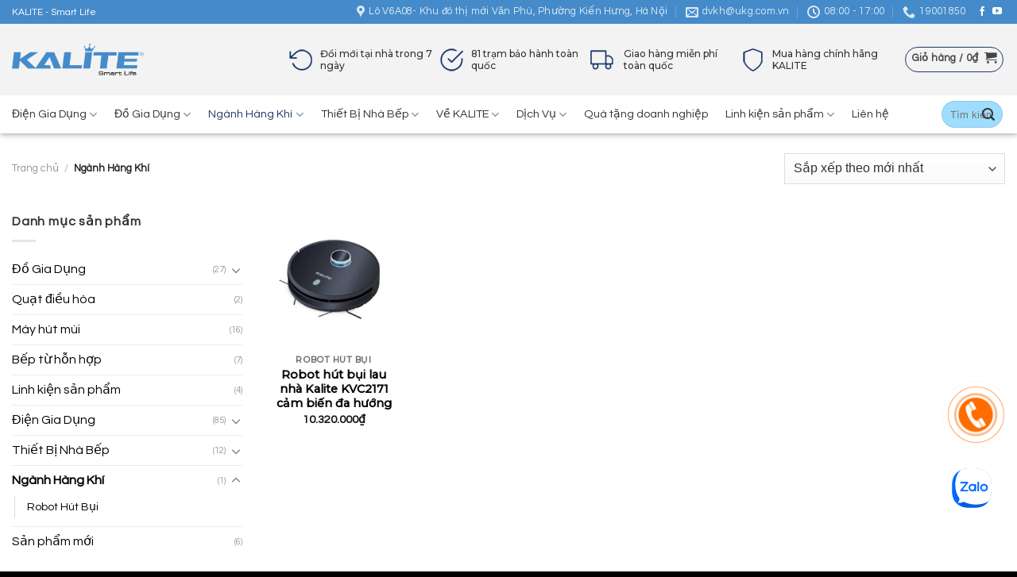

--- FILE ---
content_type: text/html; charset=UTF-8
request_url: https://kalite.vn/danh-muc-san-pham/nganh-hang-khi/
body_size: 34338
content:

<!DOCTYPE html>
<html lang="vi" prefix="og: https://ogp.me/ns#" class="loading-site no-js">
<head>
	<meta charset="UTF-8" />
	<link rel="profile" href="http://gmpg.org/xfn/11" />
	<link rel="pingback" href="https://kalite.vn/xmlrpc.php" />

	<script>(function(html){html.className = html.className.replace(/\bno-js\b/,'js')})(document.documentElement);</script>
	<style>img:is([sizes="auto" i], [sizes^="auto," i]) { contain-intrinsic-size: 3000px 1500px }</style>
	<meta name="viewport" content="width=device-width, initial-scale=1, maximum-scale=1" />
<!-- Tối ưu hóa công cụ tìm kiếm bởi Rank Math - https://rankmath.com/ -->
<title>Ngành Hàng Khí - KALITE VIỆT NAM</title>
<meta name="robots" content="follow, index, max-snippet:-1, max-video-preview:-1, max-image-preview:large"/>
<link rel="canonical" href="https://kalite.vn/danh-muc-san-pham/nganh-hang-khi/" />
<meta property="og:locale" content="vi_VN" />
<meta property="og:type" content="article" />
<meta property="og:title" content="Ngành Hàng Khí - KALITE VIỆT NAM" />
<meta property="og:url" content="https://kalite.vn/danh-muc-san-pham/nganh-hang-khi/" />
<meta property="og:site_name" content="KALITE VIỆT NAM" />
<meta name="twitter:card" content="summary_large_image" />
<meta name="twitter:title" content="Ngành Hàng Khí - KALITE VIỆT NAM" />
<script type="application/ld+json" class="rank-math-schema">{"@context":"https://schema.org","@graph":[{"@type":"Organization","@id":"https://kalite.vn/#organization","name":"KALITE Vi\u1ec7t Nam - Gia D\u1ee5ng Th\u00f4ng Minh"},{"@type":"WebSite","@id":"https://kalite.vn/#website","url":"https://kalite.vn","name":"KALITE Vi\u1ec7t Nam - Gia D\u1ee5ng Th\u00f4ng Minh","publisher":{"@id":"https://kalite.vn/#organization"},"inLanguage":"vi"},{"@type":"CollectionPage","@id":"https://kalite.vn/danh-muc-san-pham/nganh-hang-khi/#webpage","url":"https://kalite.vn/danh-muc-san-pham/nganh-hang-khi/","name":"Ng\u00e0nh H\u00e0ng Kh\u00ed - KALITE VI\u1ec6T NAM","isPartOf":{"@id":"https://kalite.vn/#website"},"inLanguage":"vi"}]}</script>
<!-- /Plugin SEO WordPress Rank Math -->

<link rel='dns-prefetch' href='//cdn.jsdelivr.net' />
<link rel='prefetch' href='https://kalite.vn/wp-content/themes/flatsome/assets/js/chunk.countup.js?ver=3.16.2' />
<link rel='prefetch' href='https://kalite.vn/wp-content/themes/flatsome/assets/js/chunk.sticky-sidebar.js?ver=3.16.2' />
<link rel='prefetch' href='https://kalite.vn/wp-content/themes/flatsome/assets/js/chunk.tooltips.js?ver=3.16.2' />
<link rel='prefetch' href='https://kalite.vn/wp-content/themes/flatsome/assets/js/chunk.vendors-popups.js?ver=3.16.2' />
<link rel='prefetch' href='https://kalite.vn/wp-content/themes/flatsome/assets/js/chunk.vendors-slider.js?ver=3.16.2' />
<link rel="alternate" type="application/rss+xml" title="Dòng thông tin KALITE VIỆT NAM &raquo;" href="https://kalite.vn/feed/" />
<link rel="alternate" type="application/rss+xml" title="KALITE VIỆT NAM &raquo; Dòng bình luận" href="https://kalite.vn/comments/feed/" />
<link rel="alternate" type="application/rss+xml" title="Nguồn cấp KALITE VIỆT NAM &raquo; Ngành Hàng Khí Danh mục" href="https://kalite.vn/danh-muc-san-pham/nganh-hang-khi/feed/" />
<script type="text/javascript">
/* <![CDATA[ */
window._wpemojiSettings = {"baseUrl":"https:\/\/s.w.org\/images\/core\/emoji\/16.0.1\/72x72\/","ext":".png","svgUrl":"https:\/\/s.w.org\/images\/core\/emoji\/16.0.1\/svg\/","svgExt":".svg","source":{"concatemoji":"https:\/\/kalite.vn\/wp-includes\/js\/wp-emoji-release.min.js?ver=6.8.3"}};
/*! This file is auto-generated */
!function(s,n){var o,i,e;function c(e){try{var t={supportTests:e,timestamp:(new Date).valueOf()};sessionStorage.setItem(o,JSON.stringify(t))}catch(e){}}function p(e,t,n){e.clearRect(0,0,e.canvas.width,e.canvas.height),e.fillText(t,0,0);var t=new Uint32Array(e.getImageData(0,0,e.canvas.width,e.canvas.height).data),a=(e.clearRect(0,0,e.canvas.width,e.canvas.height),e.fillText(n,0,0),new Uint32Array(e.getImageData(0,0,e.canvas.width,e.canvas.height).data));return t.every(function(e,t){return e===a[t]})}function u(e,t){e.clearRect(0,0,e.canvas.width,e.canvas.height),e.fillText(t,0,0);for(var n=e.getImageData(16,16,1,1),a=0;a<n.data.length;a++)if(0!==n.data[a])return!1;return!0}function f(e,t,n,a){switch(t){case"flag":return n(e,"\ud83c\udff3\ufe0f\u200d\u26a7\ufe0f","\ud83c\udff3\ufe0f\u200b\u26a7\ufe0f")?!1:!n(e,"\ud83c\udde8\ud83c\uddf6","\ud83c\udde8\u200b\ud83c\uddf6")&&!n(e,"\ud83c\udff4\udb40\udc67\udb40\udc62\udb40\udc65\udb40\udc6e\udb40\udc67\udb40\udc7f","\ud83c\udff4\u200b\udb40\udc67\u200b\udb40\udc62\u200b\udb40\udc65\u200b\udb40\udc6e\u200b\udb40\udc67\u200b\udb40\udc7f");case"emoji":return!a(e,"\ud83e\udedf")}return!1}function g(e,t,n,a){var r="undefined"!=typeof WorkerGlobalScope&&self instanceof WorkerGlobalScope?new OffscreenCanvas(300,150):s.createElement("canvas"),o=r.getContext("2d",{willReadFrequently:!0}),i=(o.textBaseline="top",o.font="600 32px Arial",{});return e.forEach(function(e){i[e]=t(o,e,n,a)}),i}function t(e){var t=s.createElement("script");t.src=e,t.defer=!0,s.head.appendChild(t)}"undefined"!=typeof Promise&&(o="wpEmojiSettingsSupports",i=["flag","emoji"],n.supports={everything:!0,everythingExceptFlag:!0},e=new Promise(function(e){s.addEventListener("DOMContentLoaded",e,{once:!0})}),new Promise(function(t){var n=function(){try{var e=JSON.parse(sessionStorage.getItem(o));if("object"==typeof e&&"number"==typeof e.timestamp&&(new Date).valueOf()<e.timestamp+604800&&"object"==typeof e.supportTests)return e.supportTests}catch(e){}return null}();if(!n){if("undefined"!=typeof Worker&&"undefined"!=typeof OffscreenCanvas&&"undefined"!=typeof URL&&URL.createObjectURL&&"undefined"!=typeof Blob)try{var e="postMessage("+g.toString()+"("+[JSON.stringify(i),f.toString(),p.toString(),u.toString()].join(",")+"));",a=new Blob([e],{type:"text/javascript"}),r=new Worker(URL.createObjectURL(a),{name:"wpTestEmojiSupports"});return void(r.onmessage=function(e){c(n=e.data),r.terminate(),t(n)})}catch(e){}c(n=g(i,f,p,u))}t(n)}).then(function(e){for(var t in e)n.supports[t]=e[t],n.supports.everything=n.supports.everything&&n.supports[t],"flag"!==t&&(n.supports.everythingExceptFlag=n.supports.everythingExceptFlag&&n.supports[t]);n.supports.everythingExceptFlag=n.supports.everythingExceptFlag&&!n.supports.flag,n.DOMReady=!1,n.readyCallback=function(){n.DOMReady=!0}}).then(function(){return e}).then(function(){var e;n.supports.everything||(n.readyCallback(),(e=n.source||{}).concatemoji?t(e.concatemoji):e.wpemoji&&e.twemoji&&(t(e.twemoji),t(e.wpemoji)))}))}((window,document),window._wpemojiSettings);
/* ]]> */
</script>
<style id='wp-emoji-styles-inline-css' type='text/css'>

	img.wp-smiley, img.emoji {
		display: inline !important;
		border: none !important;
		box-shadow: none !important;
		height: 1em !important;
		width: 1em !important;
		margin: 0 0.07em !important;
		vertical-align: -0.1em !important;
		background: none !important;
		padding: 0 !important;
	}
</style>
<style id='wp-block-library-inline-css' type='text/css'>
:root{--wp-admin-theme-color:#007cba;--wp-admin-theme-color--rgb:0,124,186;--wp-admin-theme-color-darker-10:#006ba1;--wp-admin-theme-color-darker-10--rgb:0,107,161;--wp-admin-theme-color-darker-20:#005a87;--wp-admin-theme-color-darker-20--rgb:0,90,135;--wp-admin-border-width-focus:2px;--wp-block-synced-color:#7a00df;--wp-block-synced-color--rgb:122,0,223;--wp-bound-block-color:var(--wp-block-synced-color)}@media (min-resolution:192dpi){:root{--wp-admin-border-width-focus:1.5px}}.wp-element-button{cursor:pointer}:root{--wp--preset--font-size--normal:16px;--wp--preset--font-size--huge:42px}:root .has-very-light-gray-background-color{background-color:#eee}:root .has-very-dark-gray-background-color{background-color:#313131}:root .has-very-light-gray-color{color:#eee}:root .has-very-dark-gray-color{color:#313131}:root .has-vivid-green-cyan-to-vivid-cyan-blue-gradient-background{background:linear-gradient(135deg,#00d084,#0693e3)}:root .has-purple-crush-gradient-background{background:linear-gradient(135deg,#34e2e4,#4721fb 50%,#ab1dfe)}:root .has-hazy-dawn-gradient-background{background:linear-gradient(135deg,#faaca8,#dad0ec)}:root .has-subdued-olive-gradient-background{background:linear-gradient(135deg,#fafae1,#67a671)}:root .has-atomic-cream-gradient-background{background:linear-gradient(135deg,#fdd79a,#004a59)}:root .has-nightshade-gradient-background{background:linear-gradient(135deg,#330968,#31cdcf)}:root .has-midnight-gradient-background{background:linear-gradient(135deg,#020381,#2874fc)}.has-regular-font-size{font-size:1em}.has-larger-font-size{font-size:2.625em}.has-normal-font-size{font-size:var(--wp--preset--font-size--normal)}.has-huge-font-size{font-size:var(--wp--preset--font-size--huge)}.has-text-align-center{text-align:center}.has-text-align-left{text-align:left}.has-text-align-right{text-align:right}#end-resizable-editor-section{display:none}.aligncenter{clear:both}.items-justified-left{justify-content:flex-start}.items-justified-center{justify-content:center}.items-justified-right{justify-content:flex-end}.items-justified-space-between{justify-content:space-between}.screen-reader-text{border:0;clip-path:inset(50%);height:1px;margin:-1px;overflow:hidden;padding:0;position:absolute;width:1px;word-wrap:normal!important}.screen-reader-text:focus{background-color:#ddd;clip-path:none;color:#444;display:block;font-size:1em;height:auto;left:5px;line-height:normal;padding:15px 23px 14px;text-decoration:none;top:5px;width:auto;z-index:100000}html :where(.has-border-color){border-style:solid}html :where([style*=border-top-color]){border-top-style:solid}html :where([style*=border-right-color]){border-right-style:solid}html :where([style*=border-bottom-color]){border-bottom-style:solid}html :where([style*=border-left-color]){border-left-style:solid}html :where([style*=border-width]){border-style:solid}html :where([style*=border-top-width]){border-top-style:solid}html :where([style*=border-right-width]){border-right-style:solid}html :where([style*=border-bottom-width]){border-bottom-style:solid}html :where([style*=border-left-width]){border-left-style:solid}html :where(img[class*=wp-image-]){height:auto;max-width:100%}:where(figure){margin:0 0 1em}html :where(.is-position-sticky){--wp-admin--admin-bar--position-offset:var(--wp-admin--admin-bar--height,0px)}@media screen and (max-width:600px){html :where(.is-position-sticky){--wp-admin--admin-bar--position-offset:0px}}
</style>
<style id='classic-theme-styles-inline-css' type='text/css'>
/*! This file is auto-generated */
.wp-block-button__link{color:#fff;background-color:#32373c;border-radius:9999px;box-shadow:none;text-decoration:none;padding:calc(.667em + 2px) calc(1.333em + 2px);font-size:1.125em}.wp-block-file__button{background:#32373c;color:#fff;text-decoration:none}
</style>
<link rel='stylesheet' id='contact-form-7-css' href='https://kalite.vn/wp-content/plugins/contact-form-7/includes/css/styles.css?ver=6.1.2' type='text/css' media='all' />
<link rel='stylesheet' id='magnific-popup-css' href='https://kalite.vn/wp-content/plugins/devvn-woocommerce-reviews/library/magnific-popup/magnific-popup.css?ver=1.6.2' type='text/css' media='all' />
<link rel='stylesheet' id='owl.carousel-css' href='https://kalite.vn/wp-content/plugins/devvn-woocommerce-reviews/library/owl/assets/owl.carousel.min.css?ver=1.6.2' type='text/css' media='all' />
<link rel='stylesheet' id='devvn-shortcode-reviews-style-css' href='https://kalite.vn/wp-content/plugins/devvn-woocommerce-reviews/css/devvn-shortcode-reviews.css?ver=1.6.2' type='text/css' media='all' />
<style id='woocommerce-inline-inline-css' type='text/css'>
.woocommerce form .form-row .required { visibility: visible; }
</style>
<link rel='stylesheet' id='brands-styles-css' href='https://kalite.vn/wp-content/plugins/woocommerce/assets/css/brands.css?ver=10.3.0' type='text/css' media='all' />
<link rel='stylesheet' id='fancybox-css' href='https://kalite.vn/wp-content/plugins/easy-fancybox/fancybox/1.5.4/jquery.fancybox.css?ver=1763175617' type='text/css' media='screen' />
<link rel='stylesheet' id='flatsome-main-css' href='https://kalite.vn/wp-content/themes/flatsome/assets/css/flatsome.css?ver=3.16.2' type='text/css' media='all' />
<style id='flatsome-main-inline-css' type='text/css'>
@font-face {
				font-family: "fl-icons";
				font-display: block;
				src: url(https://kalite.vn/wp-content/themes/flatsome/assets/css/icons/fl-icons.eot?v=3.16.2);
				src:
					url(https://kalite.vn/wp-content/themes/flatsome/assets/css/icons/fl-icons.eot#iefix?v=3.16.2) format("embedded-opentype"),
					url(https://kalite.vn/wp-content/themes/flatsome/assets/css/icons/fl-icons.woff2?v=3.16.2) format("woff2"),
					url(https://kalite.vn/wp-content/themes/flatsome/assets/css/icons/fl-icons.ttf?v=3.16.2) format("truetype"),
					url(https://kalite.vn/wp-content/themes/flatsome/assets/css/icons/fl-icons.woff?v=3.16.2) format("woff"),
					url(https://kalite.vn/wp-content/themes/flatsome/assets/css/icons/fl-icons.svg?v=3.16.2#fl-icons) format("svg");
			}
</style>
<link rel='stylesheet' id='flatsome-shop-css' href='https://kalite.vn/wp-content/themes/flatsome/assets/css/flatsome-shop.css?ver=3.16.2' type='text/css' media='all' />
<link rel='stylesheet' id='flatsome-style-css' href='https://kalite.vn/wp-content/themes/flatsome/style.css?ver=3.16.2' type='text/css' media='all' />
<script type="text/javascript" src="https://kalite.vn/wp-includes/js/jquery/jquery.min.js?ver=3.7.1" id="jquery-core-js"></script>
<script type="text/javascript" src="https://kalite.vn/wp-includes/js/jquery/jquery-migrate.min.js?ver=3.4.1" id="jquery-migrate-js"></script>
<script type="text/javascript" src="https://kalite.vn/wp-content/plugins/woocommerce/assets/js/jquery-blockui/jquery.blockUI.min.js?ver=2.7.0-wc.10.3.0" id="wc-jquery-blockui-js" defer="defer" data-wp-strategy="defer"></script>
<script type="text/javascript" id="wc-add-to-cart-js-extra">
/* <![CDATA[ */
var wc_add_to_cart_params = {"ajax_url":"\/wp-admin\/admin-ajax.php","wc_ajax_url":"\/?wc-ajax=%%endpoint%%","i18n_view_cart":"Xem gi\u1ecf h\u00e0ng","cart_url":"https:\/\/kalite.vn\/checkout\/","is_cart":"","cart_redirect_after_add":"no"};
/* ]]> */
</script>
<script type="text/javascript" src="https://kalite.vn/wp-content/plugins/woocommerce/assets/js/frontend/add-to-cart.min.js?ver=10.3.0" id="wc-add-to-cart-js" defer="defer" data-wp-strategy="defer"></script>
<script type="text/javascript" src="https://kalite.vn/wp-content/plugins/woocommerce/assets/js/js-cookie/js.cookie.min.js?ver=2.1.4-wc.10.3.0" id="wc-js-cookie-js" defer="defer" data-wp-strategy="defer"></script>
<script type="text/javascript" id="woocommerce-js-extra">
/* <![CDATA[ */
var woocommerce_params = {"ajax_url":"\/wp-admin\/admin-ajax.php","wc_ajax_url":"\/?wc-ajax=%%endpoint%%","i18n_password_show":"Hi\u1ec3n th\u1ecb m\u1eadt kh\u1ea9u","i18n_password_hide":"\u1ea8n m\u1eadt kh\u1ea9u"};
/* ]]> */
</script>
<script type="text/javascript" src="https://kalite.vn/wp-content/plugins/woocommerce/assets/js/frontend/woocommerce.min.js?ver=10.3.0" id="woocommerce-js" defer="defer" data-wp-strategy="defer"></script>
<link rel="https://api.w.org/" href="https://kalite.vn/wp-json/" /><link rel="alternate" title="JSON" type="application/json" href="https://kalite.vn/wp-json/wp/v2/product_cat/63" /><link rel="EditURI" type="application/rsd+xml" title="RSD" href="https://kalite.vn/xmlrpc.php?rsd" />
<meta name="generator" content="WordPress 6.8.3" />
	<link rel="preconnect" href="https://fonts.googleapis.com">
	<link rel="preconnect" href="https://fonts.gstatic.com">
	<link href='https://fonts.googleapis.com/css2?display=swap&family=Montserrat:wght@500' rel='stylesheet'><style>.bg{opacity: 0; transition: opacity 1s; -webkit-transition: opacity 1s;} .bg-loaded{opacity: 1;}</style>	<noscript><style>.woocommerce-product-gallery{ opacity: 1 !important; }</style></noscript>
	<link rel="icon" href="https://kalite.vn/wp-content/uploads/2021/02/cropped-kalitei-32x32.png" sizes="32x32" />
<link rel="icon" href="https://kalite.vn/wp-content/uploads/2021/02/cropped-kalitei-192x192.png" sizes="192x192" />
<link rel="apple-touch-icon" href="https://kalite.vn/wp-content/uploads/2021/02/cropped-kalitei-180x180.png" />
<meta name="msapplication-TileImage" content="https://kalite.vn/wp-content/uploads/2021/02/cropped-kalitei-270x270.png" />
<style id="custom-css" type="text/css">:root {--primary-color: #1f396c;}.container-width, .full-width .ubermenu-nav, .container, .row{max-width: 1410px}.row.row-collapse{max-width: 1380px}.row.row-small{max-width: 1402.5px}.row.row-large{max-width: 1440px}.header-main{height: 90px}#logo img{max-height: 90px}#logo{width:166px;}.header-bottom{min-height: 28px}.header-top{min-height: 30px}.transparent .header-main{height: 30px}.transparent #logo img{max-height: 30px}.has-transparent + .page-title:first-of-type,.has-transparent + #main > .page-title,.has-transparent + #main > div > .page-title,.has-transparent + #main .page-header-wrapper:first-of-type .page-title{padding-top: 110px;}.header.show-on-scroll,.stuck .header-main{height:70px!important}.stuck #logo img{max-height: 70px!important}.search-form{ width: 55%;}.header-bg-color {background-color: rgba(242,242,242,0.9)}.header-bottom {background-color: #ffffff}.top-bar-nav > li > a{line-height: 20px }.header-main .nav > li > a{line-height: 16px }.header-bottom-nav > li > a{line-height: 15px }@media (max-width: 549px) {.header-main{height: 70px}#logo img{max-height: 70px}}.header-top{background-color:#458bca!important;}/* Color */.accordion-title.active, .has-icon-bg .icon .icon-inner,.logo a, .primary.is-underline, .primary.is-link, .badge-outline .badge-inner, .nav-outline > li.active> a,.nav-outline >li.active > a, .cart-icon strong,[data-color='primary'], .is-outline.primary{color: #1f396c;}/* Color !important */[data-text-color="primary"]{color: #1f396c!important;}/* Background Color */[data-text-bg="primary"]{background-color: #1f396c;}/* Background */.scroll-to-bullets a,.featured-title, .label-new.menu-item > a:after, .nav-pagination > li > .current,.nav-pagination > li > span:hover,.nav-pagination > li > a:hover,.has-hover:hover .badge-outline .badge-inner,button[type="submit"], .button.wc-forward:not(.checkout):not(.checkout-button), .button.submit-button, .button.primary:not(.is-outline),.featured-table .title,.is-outline:hover, .has-icon:hover .icon-label,.nav-dropdown-bold .nav-column li > a:hover, .nav-dropdown.nav-dropdown-bold > li > a:hover, .nav-dropdown-bold.dark .nav-column li > a:hover, .nav-dropdown.nav-dropdown-bold.dark > li > a:hover, .header-vertical-menu__opener ,.is-outline:hover, .tagcloud a:hover,.grid-tools a, input[type='submit']:not(.is-form), .box-badge:hover .box-text, input.button.alt,.nav-box > li > a:hover,.nav-box > li.active > a,.nav-pills > li.active > a ,.current-dropdown .cart-icon strong, .cart-icon:hover strong, .nav-line-bottom > li > a:before, .nav-line-grow > li > a:before, .nav-line > li > a:before,.banner, .header-top, .slider-nav-circle .flickity-prev-next-button:hover svg, .slider-nav-circle .flickity-prev-next-button:hover .arrow, .primary.is-outline:hover, .button.primary:not(.is-outline), input[type='submit'].primary, input[type='submit'].primary, input[type='reset'].button, input[type='button'].primary, .badge-inner{background-color: #1f396c;}/* Border */.nav-vertical.nav-tabs > li.active > a,.scroll-to-bullets a.active,.nav-pagination > li > .current,.nav-pagination > li > span:hover,.nav-pagination > li > a:hover,.has-hover:hover .badge-outline .badge-inner,.accordion-title.active,.featured-table,.is-outline:hover, .tagcloud a:hover,blockquote, .has-border, .cart-icon strong:after,.cart-icon strong,.blockUI:before, .processing:before,.loading-spin, .slider-nav-circle .flickity-prev-next-button:hover svg, .slider-nav-circle .flickity-prev-next-button:hover .arrow, .primary.is-outline:hover{border-color: #1f396c}.nav-tabs > li.active > a{border-top-color: #1f396c}.widget_shopping_cart_content .blockUI.blockOverlay:before { border-left-color: #1f396c }.woocommerce-checkout-review-order .blockUI.blockOverlay:before { border-left-color: #1f396c }/* Fill */.slider .flickity-prev-next-button:hover svg,.slider .flickity-prev-next-button:hover .arrow{fill: #1f396c;}/* Focus */.primary:focus-visible, .submit-button:focus-visible, button[type="submit"]:focus-visible { outline-color: #1f396c!important; }/* Background Color */[data-icon-label]:after, .secondary.is-underline:hover,.secondary.is-outline:hover,.icon-label,.button.secondary:not(.is-outline),.button.alt:not(.is-outline), .badge-inner.on-sale, .button.checkout, .single_add_to_cart_button, .current .breadcrumb-step{ background-color:#b91c1c; }[data-text-bg="secondary"]{background-color: #b91c1c;}/* Color */.secondary.is-underline,.secondary.is-link, .secondary.is-outline,.stars a.active, .star-rating:before, .woocommerce-page .star-rating:before,.star-rating span:before, .color-secondary{color: #b91c1c}/* Color !important */[data-text-color="secondary"]{color: #b91c1c!important;}/* Border */.secondary.is-outline:hover{border-color:#b91c1c}/* Focus */.secondary:focus-visible, .alt:focus-visible { outline-color: #b91c1c!important; }body{color: #333333}h1,h2,h3,h4,h5,h6,.heading-font{color: #222222;}body{font-size: 100%;}@media screen and (max-width: 549px){body{font-size: 100%;}}body{font-family: Questrial, sans-serif;}body {font-weight: 400;font-style: normal;}.nav > li > a {font-family: Questrial, sans-serif;}.mobile-sidebar-levels-2 .nav > li > ul > li > a {font-family: Questrial, sans-serif;}.nav > li > a,.mobile-sidebar-levels-2 .nav > li > ul > li > a {font-weight: 400;font-style: normal;}h1,h2,h3,h4,h5,h6,.heading-font, .off-canvas-center .nav-sidebar.nav-vertical > li > a{font-family: Questrial, sans-serif;}h1,h2,h3,h4,h5,h6,.heading-font,.banner h1,.banner h2 {font-weight: 400;font-style: normal;}.alt-font{font-family: Questrial, sans-serif;}.alt-font {font-weight: 400!important;font-style: normal!important;}.breadcrumbs{text-transform: none;}button,.button{text-transform: none;}.nav > li > a, .links > li > a{text-transform: none;}.section-title span{text-transform: none;}h3.widget-title,span.widget-title{text-transform: none;}.header:not(.transparent) .header-bottom-nav.nav > li > a{color: #333333;}.header:not(.transparent) .header-bottom-nav.nav > li > a:hover,.header:not(.transparent) .header-bottom-nav.nav > li.active > a,.header:not(.transparent) .header-bottom-nav.nav > li.current > a,.header:not(.transparent) .header-bottom-nav.nav > li > a.active,.header:not(.transparent) .header-bottom-nav.nav > li > a.current{color: #1f396c;}.header-bottom-nav.nav-line-bottom > li > a:before,.header-bottom-nav.nav-line-grow > li > a:before,.header-bottom-nav.nav-line > li > a:before,.header-bottom-nav.nav-box > li > a:hover,.header-bottom-nav.nav-box > li.active > a,.header-bottom-nav.nav-pills > li > a:hover,.header-bottom-nav.nav-pills > li.active > a{color:#FFF!important;background-color: #1f396c;}a{color: #060608;}@media screen and (min-width: 550px){.products .box-vertical .box-image{min-width: 247px!important;width: 247px!important;}}.footer-2{background-color: #ffffff}.absolute-footer, html{background-color: #020000}.nav-vertical-fly-out > li + li {border-top-width: 1px; border-top-style: solid;}/* Custom CSS */.textctv p {margin: 0;}.name.product-title {min-height: 30px;}pre, blockquote, form, figure, p, dl, ul, ol {margin-bottom: 0.3em;}.header-wrapper {transition: all 0.3s ease;}.header-bg-color, .header-wrapper {box-shadow: 0 0px 7px 0 rgba(0, 0, 0, 0.35);}.header-wrapper {background: none;}.santm img {width: 25%;}.container p, .container h3, .container h4, .container h5 {margin-bottom: 1.5em;}.santext {border: 1px solid #ccc;margin-bottom: 20px;padding: 10px 20px;background: #eaeaea;}.product-info .woocommerce-Price-amount.amount {font-size: 38px;}.tuvanbaohanh {border-bottom: 1px solid #fff;}.popvideo {display: none;}.slider-wrapper {border-top: none !important;}.donghanh .container.section-title-container {margin-bottom: 0;}.entry-content p {margin: 1em 0;}#content p {margin: 1em 0;}.nhanuudai .form-flat input:not([type="submit"]), .form-flat textarea, .form-flat select {background-color: #fff;}.bannerform .form-flat input:not([type="submit"]), .form-flat textarea, .form-flat select {background-color: #fff !important;color: #333 !important;}.nhanuudai h5{color:#fff;font-size:16px;font-weight:normal;padding-bottom:10px}.nhanuudai {text-align: center;border-radius: 5px;padding: 15px 20px;position: relative;color: #fff;background: #e63155;background: -webkit-linear-gradient(to left, #e63155, #89216b);background: linear-gradient(to left, #e63155, #89216b);}.imgsocial a img.size-full.alignnone {width: 32.6%;margin-bottom:20px}#content .flashsaleb p {margin: 0;}.formdk .col-inner{background: #C91F17;padding: 10px 30px;border-radius: 30px;}.uudaild h2 {padding: 10px;background: #fff;border-radius: 45px;}.baohanhld .col-inner {background: #3F537C url(https://kalite.vn/wp-content/uploads/2021/08/secured.png) no-repeat bottom center;background-size: auto;padding: 30px;padding-bottom: 30px;border-radius: 10px;box-shadow: 0 0 5px;color: #fff;background-size: 200px;padding-bottom: 107px;}.thongsold {background: #fff;}.thongsold td{color:#333;border-color: #eaeaea;}.thongsold .col:nth-child(1) {padding-top: 10px;}.soban {width: 49%;float: right;}.tenban {width: 49%;float: left;}.formmuahang input {border-radius: 25px;}.formmuahang textarea{min-height: 50px;border-radius:10px}#content .hotenpa p {width: 50%;float: left;}.khieunau {border-top: 1px solid #ccc;}.wishlist-icon {display: none;}body {color: #333333;}.imgsocial {font-size: 12px;}.hotlineunie {display: none !important;}.col.dangkymua.medium-5.small-12.large-5 {padding: 2% 4%;background: #84CCEA;border-radius: 20px;}#content .giaiphap{border: 2px dashed;padding: 20px;border-radius: 20px;color: #333;font-size: 30px;font-weight: bold;}.bgxanh{background: #84CCEA;padding: 20px;font-size: 130%;border-radius: 15px;}.facebook-chat-widget {left: 21px;bottom: 20px;position: fixed;width: 58px;z-index: 99999999;}.zalo-chat-widget {bottom: 68px !important;left: 26px !important;right: auto !important;width: 68px;z-index: 99999999;}.story1 .img-inner.dark {margin-top: -240px;}#content p.doahong{margin-top: -140px;}.col.story4.medium-4.small-12.large-4 {margin-top: -60px;}#content p.hapsieu {width: 50%;margin-left: -255px;margin-top: 60px;}.col.story4.medium-4.small-12.large-4 {margin-top: -60px;}.col.story5.medium-7.small-12.large-7 {margin-top: -95px;}.row.align-right.story7{margin-right: -200px;z-index: 99999;position: relative;margin-top: -79px;margin-bottom: -100px;}.col.style8.small-12.large-12 {margin-top: -200px;}.row.story11 {margin-top: -145px;}.chinhminhmobile{display:none}.col.uudai11.medium-8.small-12.large-8 {background: #eaeaea;border-radius: 20px;padding: 40px;padding-bottom: 40px;padding-bottom: 10px;}.sieudaubepn > .col > .col-inner {border-radius: 25px;}.cacnoin .col-inner.text-center {border-radius: 25px;box-shadow: 0 0 5px #ccc;margin-top: -130px;}.anhtraik {width: 48%;float: right;margin-left: 30px;}.bonsanpham .bonsanpham{margin-top: 10px;transition: box-shadow 0.3s;border:1px solid #ccc;border-radius:10px}.titlenew {font-size: 30px;border-bottom: 1px solid #415782;padding-bottom: 10px;color: #444;}.top-divider {border-top: 0px solid currentColor !important;}.dark .nav-vertical li li.menu-item-has-children > a, .nav-dark .nav-vertical li li.menu-item-has-children > a, .nav-dark .nav > li.html, .nav-dark .header-button {}.nav-spacing-xlarge > li {font-size: 110%;}.header-search-form-wrapper .searchform-wrapper form {}.sub-menu.nav-dropdown.nav-dropdown-default {padding: 0;font-size: 14px;}.header-bottom-nav > li > a {line-height: 38px;}.col.baiviet.small-12.large-12 {padding-bottom: 0;}.nav-dropdown-default {padding: 10px;font-size: 14px;}.bonsanpham .bonsanpham:hover {box-shadow: 0 0 10px #ccc;}.mfp-figure figure {max-width: 600px;}.livestreamk input {border-radius:35px}.quantamnc input {border-radius: 30px;}.col.quantamnc.medium-4.small-12.large-4 .col-inner{padding: 20px;background: #fff;border-radius: 18px;text-align: center;}#tab-hoi-dap h5 {background-color: #ccc;padding: 5px 10px;font-weight: normal;}.header-bottom {padding: 0}.nav > li > a.nav-top-link{padding:5px 0}.header-bottom {}#masthead .nav > li > a.nav-top-link{padding: 17px 0px;font-weight:600;color:#1D396C}.minitet .col-inner.text-center {border: 2px solid #1F396C;border-radius: 15px;background: #1F396C;color: #fff;}.minitet img {border-radius: 15px 15px 0 0;}.dienform input {border-radius: 20px;}.minitrai .col-inner.text-center {background: #fff;border: 1px solid #CCC;border-radius: 10px;padding: 20px;box-shadow: 5px 5px 8px #Ccc;}.choimini .wpcf7-list-item {font-weight: bold;}.bgtet {background: url(https://i.redd.it/mel78q6mege81.jpg) no-repeat bottom center;background-attachment: scroll;background-size: auto;background-size: 100%;background-attachment: fixed;}.dropbtn {background-color: #1D396C;color: white;font-size: 16px;border: none;}.dropdown {position: relative;display: inline-block;}.dropdown-content {display: none;position: absolute;background-color: #1D396C;min-width: 160px;box-shadow: 0px 8px 16px 0px rgba(0,0,0,0.2);z-index: 1;}.dropdown-content a:hover{color:#FFD626}.dropdown-content a {color: #fff;padding: 12px 16px;text-decoration: none;display: block;}.dropdown:hover .dropdown-content {display: block;}.donchophai .col-inner {background: #eaeaea;padding:30px 30px;border-radius: 10px;}.tangvc {padding: 20px;border-radius: 10px;border: 1px solid;}.bgxanha .section-bg.bg-loaded {border-radius: 35px;}.woocommerce-result-count.hide-for-medium {display: none;}.name.product-title {font-weight: bold;}.category.uppercase.is-smaller.no-text-overflow.product-cat.op-7 {font-weight: bold;}#content p.name.product-title {margin-bottom: 0;margin-top: 10px;}.term-description p {margin: 15px 0px;}.hurrytimer-campaign.hurrytimer-campaign-5901{border:1px solid #ccc;margin:15px 0;padding:0;}.product-info del .woocommerce-Price-amount.amount bdi{font-size:25px}.badge-inner.secondary.on-sale {background: #183F74;}.nutthemgio .quantity.buttons_added{margin-bottom:0;margin-top:10px}.nutthemgio .call-product-view.btn.btn-warning p{background:#183F74;color:#fff;padding:3px 10px;line-height:17px;margin-bottom:0}.nutthemgio .call-product-view.btn.btn-warning p span{font-size:70%}.nutthemgio button{margin-top:5px;margin-bottom:00px}.devvn_prod_variable .cart {display:none}.quantity.buttons_added, .single_add_to_cart_button.button.alt{margin-top:10px;margin-bottom:5px;background:linear-gradient(to left, #EA2C2C, #E95354)}.button.buy_now_button{margin-top: 4px;margin-bottom: 0;}.woocommerce-billing-fields__field-wrapper p{width:100%}.bonsanpham img {}.product-section-title.container-width.product-section-title-related.pt-half.pb-half.uppercase {max-width: 100%;}#tab-description > .row {align-items: center;}.col.uytinkalite .col-inner h3 {color: #fff;line-height: 25px;font-size: 18px;margin-bottom: 0;}.col.uytinkalite .col-inner {background: #1D396C;border-radius: 15px;color: #fff;padding: 20px;text-align: center;}#tab-description > .row.uytink {align-items: normal;margin-bottom: 10px;}.col.uytinkalite .col-inner img{width: 70%;margin-bottom: 10px;}.col.uytinkalite .col-inner p {font-size: 13px;line-height: 17px;}#tab-description .row .col .col-inner h3 {font-size: 25px;}#content .muahangnhanhh p {margin: 0;}.cuoibaivieth p {width: 33.3%;float: left;text-align: center;border: 1px solid;padding: 5px 0;}.flashsalesp {padding: 10px;border: 2px solid #FC0000;font-style: italic;font-size: 90%;}.flashsalesp {padding: 10px;padding-left: 10px;border: 2px solid #FC0000;font-style: italic;font-size: 90%;background:#FFFFD9 url(https://kalite.vn/wp-content/uploads/2021/02/flashsale-k.png) no-repeat;background-size: auto;background-size: contain;padding-left: 95px;}.goidienthoai {right: 5px;position: fixed;bottom: 150px;width: 95px;z-index: 99999;}.entry-content a,#tab-description a {color: #C8232D;}h3.rank-math-question {margin-top: 20px;}.entry-header-text-top {padding-bottom: 0;}h3.rank-math-question {background: #FF0;font-size: 17px;font-weight: normal;padding: 4px 10px;}.product-info span.availability_date {padding: 20px;background: #EA2F2F;color:#fff;display: block;overflow: hidden;margin-bottom: 10px;}.product-small span.availability_date {background: #EA2F2F;color:#fff;display: block;overflow: hidden;padding:5px 0;margin-top:8px;font-size:13px;border-radius:100px}.bloga .box-image {margin-right: 20px;float:left}.bloga > .col{padding-bottom: 10px;}.baochic {overflow-x: hidden;height: 819px;overflow-y: auto;}.button.is-outline{border: 2px solid #1f396c;}.is-outline{color:#444}.benphainew img {max-height:152px}.botronanh img{border-radius:10px}.dmsanphan img {border: 2px solid #1F396C;border-radius: 100px;padding: 13px;}.is-xsmall.uppercase,.uppercase.header-title{text-transform:none}.uppercase.header-title{font-size: 12px;}.sanphamsale > .col-inner {background: #458BCA;padding: 15px 15px 0;border-radius:10px}.sanphamsale > .col-inner .product-small > .col-inner{background:#fff;border-radius:10px;min-height: 303px;}.bonsanpham img{border-radius:10px 10px 0 0}.sizenho {font-size:90%}.nguoinoitieng img{border-radius:10px}.sanphambotr .product-small .col-inner {border: 1px solid #ccc;border-radius: 10px;}.sanphambotr .product-small .col-inner .title-wrapper {min-height:85px}.sanphambotr .product-small .col-inner img{ border-radius: 10px 10px 0 0;}.nntieng h4 span{padding: 8px;border-bottom: 1px solid;}.detrothanh{text-transform:uppercase;font-weight:700;font-size:17px}.detrothanh a{color:yellow}.fontchunho p{font-size:90%}.fontchunho .row > .col {padding-bottom:0}.searchform .flex-col .search-field{background:#9EDDFD}/* Custom CSS Tablet */@media (max-width: 849px){.chinhminhmobile{display:none}}/* Custom CSS Mobile */@media (max-width: 549px){.goidienthoai {right: 0;position: fixed;bottom: 30px;width: 92px;z-index: 99999;}.row.story1 {margin-top: -29px;}.chinhminhde{display:none}.chinhminhmobile{display:block}.slidek {margin-top: 0px;}.header-bg-color, .header-wrapper {border-radius: 0}.popvideo {display: block;height: 194px;}.popup-youtube {display: none;}.section-title b {display: none !important;}#content .hotenpa p {width: 100%;float: none;}.col.style8.small-12.large-12,.col.story5.medium-7.small-12.large-7,#content p.doahong,.row.story11,.story1 .img-inner.dark {margin-top: 0px;}.cacnoin .col-inner.text-center {margin-top: 0px;}.anhtraik {width: 100%;float: none;margin-left: 0px;}.anhmobile {padding: 20px;background: #1F396C;border-radius: 20px;}.woocommerce-tabs .small-nav-collapse > li {padding: 0 5px;width: auto;}.cuoibaiviet {border-top: 3px solid #FE9727;background: #fff;position: fixed;height: 60px;left: 0 !important;bottom: 0 !important;z-index: 9999;width: 100%;}.cuoibaiviet p {margin:5px 0;line-height:20px;width: 50%;text-align:center;float: left;}.cuoibaiviet p span{font-size: 90%;}.facebook-chat-widget {left: 18px;bottom: 20px;position: fixed;width: 55px;z-index: 99999999;}.zalo-chat-widget {bottom: 58px !important;right: auto !important;left: 20px !important;width: 60px;}#content .muahangnhanhh p {margin-top: 5px;line-height: 13px;font-size: 12px;}.cuoibaivieth {z-index:9999;position: fixed;width: 100%;height: 60px;bottom: 0 !important;text-align: center;background: #FFF;border-top: 3px solid #FE9727;left: 0 !important;}.cuoibaivieth p {border: 0 solid;padding: 0;margin:5px 0;line-height:20px;text-align:center;font-size:13px;float: left;}.cuoibaivieth p span{font-size: 85%;}.cuoibaivieth p.motnua{text-align: right;width:25%}.cuoibaivieth p.hainua{width:50%}.cuoibaivieth p img {width: 22px;}.flashsalesp {background-size: 90px;}.button.buy_now_button {padding: 0 68px;}.goidienthoai2{bottom:120px !important}}.label-new.menu-item > a:after{content:"New";}.label-hot.menu-item > a:after{content:"Hot";}.label-sale.menu-item > a:after{content:"Sale";}.label-popular.menu-item > a:after{content:"Popular";}</style><style id="kirki-inline-styles">/* vietnamese */
@font-face {
  font-family: 'Questrial';
  font-style: normal;
  font-weight: 400;
  font-display: swap;
  src: url(https://kalite.vn/wp-content/fonts/questrial/font) format('woff');
  unicode-range: U+0102-0103, U+0110-0111, U+0128-0129, U+0168-0169, U+01A0-01A1, U+01AF-01B0, U+0300-0301, U+0303-0304, U+0308-0309, U+0323, U+0329, U+1EA0-1EF9, U+20AB;
}
/* latin-ext */
@font-face {
  font-family: 'Questrial';
  font-style: normal;
  font-weight: 400;
  font-display: swap;
  src: url(https://kalite.vn/wp-content/fonts/questrial/font) format('woff');
  unicode-range: U+0100-02BA, U+02BD-02C5, U+02C7-02CC, U+02CE-02D7, U+02DD-02FF, U+0304, U+0308, U+0329, U+1D00-1DBF, U+1E00-1E9F, U+1EF2-1EFF, U+2020, U+20A0-20AB, U+20AD-20C0, U+2113, U+2C60-2C7F, U+A720-A7FF;
}
/* latin */
@font-face {
  font-family: 'Questrial';
  font-style: normal;
  font-weight: 400;
  font-display: swap;
  src: url(https://kalite.vn/wp-content/fonts/questrial/font) format('woff');
  unicode-range: U+0000-00FF, U+0131, U+0152-0153, U+02BB-02BC, U+02C6, U+02DA, U+02DC, U+0304, U+0308, U+0329, U+2000-206F, U+20AC, U+2122, U+2191, U+2193, U+2212, U+2215, U+FEFF, U+FFFD;
}</style>	<style id="egf-frontend-styles" type="text/css">
		p {font-family: 'Montserrat', sans-serif;font-style: normal;font-weight: 500;} h1 {font-family: 'Montserrat', sans-serif;font-style: normal;font-weight: 500;} h2 {} h3 {} h4 {} h5 {} h6 {} 	</style>
	
<!-- Google Tag Manager -->
<script>(function(w,d,s,l,i){w[l]=w[l]||[];w[l].push({'gtm.start':
new Date().getTime(),event:'gtm.js'});var f=d.getElementsByTagName(s)[0],
j=d.createElement(s),dl=l!='dataLayer'?'&l='+l:'';j.async=true;j.src=
'https://www.googletagmanager.com/gtm.js?id='+i+dl;f.parentNode.insertBefore(j,f);
})(window,document,'script','dataLayer','GTM-TQ35V6X');</script>
<!-- End Google Tag Manager -->
</head>

<body class="archive tax-product_cat term-nganh-hang-khi term-63 wp-theme-flatsome theme-flatsome woocommerce woocommerce-page woocommerce-no-js full-width header-shadow lightbox nav-dropdown-has-arrow nav-dropdown-has-shadow nav-dropdown-has-border">


<a class="skip-link screen-reader-text" href="#main">Skip to content</a>

<div id="wrapper">

	
	<header id="header" class="header has-sticky sticky-jump">
		<div class="header-wrapper">
			<div id="top-bar" class="header-top hide-for-sticky nav-dark">
    <div class="flex-row container">
      <div class="flex-col hide-for-medium flex-left">
          <ul class="nav nav-left medium-nav-center nav-small  nav-divided">
              <li class="html custom html_topbar_left">KALITE - Smart Life</li>          </ul>
      </div>

      <div class="flex-col hide-for-medium flex-center">
          <ul class="nav nav-center nav-small  nav-divided">
                        </ul>
      </div>

      <div class="flex-col hide-for-medium flex-right">
         <ul class="nav top-bar-nav nav-right nav-small  nav-divided">
              <li class="header-contact-wrapper">
		<ul id="header-contact" class="nav nav-divided nav-uppercase header-contact">
					<li class="">
			  <a target="_blank" rel="noopener noreferrer" href="https://maps.google.com/?q=Lô V6A08- Khu đô thị mới Văn Phú, Phường Kiến Hưng, Hà Nội" title="Lô V6A08- Khu đô thị mới Văn Phú, Phường Kiến Hưng, Hà Nội" class="tooltip">
			  	 <i class="icon-map-pin-fill" style="font-size:16px;" ></i>			     <span>
			     	Lô V6A08- Khu đô thị mới Văn Phú, Phường Kiến Hưng, Hà Nội			     </span>
			  </a>
			</li>
			
						<li class="">
			  <a href="mailto:dvkh@ukg.com.vn" class="tooltip" title="dvkh@ukg.com.vn">
				  <i class="icon-envelop" style="font-size:16px;" ></i>			       <span>
			       	dvkh@ukg.com.vn			       </span>
			  </a>
			</li>
			
						<li class="">
			  <a class="tooltip" title="08:00 - 17:00 ">
			  	   <i class="icon-clock" style="font-size:16px;" ></i>			        <span>08:00 - 17:00</span>
			  </a>
			 </li>
			
						<li class="">
			  <a href="tel:19001850" class="tooltip" title="19001850">
			     <i class="icon-phone" style="font-size:16px;" ></i>			      <span>19001850</span>
			  </a>
			</li>
				</ul>
</li>
<li class="html header-social-icons ml-0">
	<div class="social-icons follow-icons" ><a href="https://www.facebook.com/kalite.vn" target="_blank" data-label="Facebook" rel="noopener noreferrer nofollow" class="icon plain facebook tooltip" title="Follow on Facebook" aria-label="Follow on Facebook"><i class="icon-facebook" ></i></a><a href="https://www.youtube.com/channel/UCPGZzLb_lInrGyiuJ_I762g" target="_blank" rel="noopener noreferrer nofollow" data-label="YouTube" class="icon plain  youtube tooltip" title="Follow on YouTube" aria-label="Follow on YouTube"><i class="icon-youtube" ></i></a></div></li>
          </ul>
      </div>

            <div class="flex-col show-for-medium flex-grow">
          <ul class="nav nav-center nav-small mobile-nav  nav-divided">
              <li class="html custom html_topbar_left">KALITE - Smart Life</li>          </ul>
      </div>
      
    </div>
</div>
<div id="masthead" class="header-main ">
      <div class="header-inner flex-row container logo-left medium-logo-center" role="navigation">

          <!-- Logo -->
          <div id="logo" class="flex-col logo">
            
<!-- Header logo -->
<a href="https://kalite.vn/" title="KALITE VIỆT NAM - Smart Life" rel="home">
		<img width="500" height="123" src="https://kalite.vn/wp-content/uploads/2025/09/logkalitenew.png" class="header_logo header-logo" alt="KALITE VIỆT NAM"/><img  width="500" height="123" src="https://kalite.vn/wp-content/uploads/2025/09/logkalitenew.png" class="header-logo-dark" alt="KALITE VIỆT NAM"/></a>
          </div>

          <!-- Mobile Left Elements -->
          <div class="flex-col show-for-medium flex-left">
            <ul class="mobile-nav nav nav-left ">
              <li class="nav-icon has-icon">
  		<a href="#" data-open="#main-menu" data-pos="left" data-bg="main-menu-overlay" data-color="" class="is-small" aria-label="Menu" aria-controls="main-menu" aria-expanded="false">

		  <i class="icon-menu" ></i>
		  		</a>
	</li>
            </ul>
          </div>

          <!-- Left Elements -->
          <div class="flex-col hide-for-medium flex-left
            flex-grow">
            <ul class="header-nav header-nav-main nav nav-left  nav-uppercase" >
              <li class="html custom html_nav_position_text_top"><div class="tt-antoan2">
					<p class="tt-02">Mua hàng chính hãng KALITE</p>
				   <p class="tt-01">Giao hàng miễn phí toàn quốc</p>
				   <p class="tt-03">81 trạm bảo hành toàn quốc</p>
				   <p class="tt-04">Đổi mới tại nhà trong 7 ngày</p>
				   <div class="clr"></div>
                </div>
<style>
.tt-antoan2 p.tt-02 {
  background: url("https://kalite.vn/wp-content/uploads/2024/11/icon3-1.png") no-repeat scroll left center transparent;
  margin-left: 9px;
  padding-left: 39px;
}
.tt-antoan2 p.tt-01 {
  background: url("https://kalite.vn/wp-content/uploads/2024/11/icon2-1.png") no-repeat scroll left center transparent;
  margin-left: 9px;
  padding-left: 42px;
}
.tt-antoan2 p.tt-03 {
  background: url("https://kalite.vn/wp-content/uploads/2024/11/icon1-1.png") no-repeat scroll left center transparent;
  margin-left: 9px;
  padding-left: 39px;
}
.tt-antoan2 p.tt-04 {
  background: url("https://kalite.vn/wp-content/uploads/2024/11/icon5.png") no-repeat scroll left center transparent;
  margin-left: 9px;
  padding-left: 39px;
}
.tt-antoan2 p {
  display: inline;
  float: right;
  font-size: 12px;
  line-height: 15px;
  padding: 7px 0 7px 15px;
    padding-left: 15px;
  width:20%;margin-bottom:0;
}
</style></li>            </ul>
          </div>

          <!-- Right Elements -->
          <div class="flex-col hide-for-medium flex-right">
            <ul class="header-nav header-nav-main nav nav-right  nav-uppercase">
              <li class="cart-item has-icon has-dropdown">
<div class="header-button">
<a href="https://kalite.vn/cart/" title="Giỏ hàng" class="header-cart-link icon button circle is-outline is-small">


<span class="header-cart-title">
   Giỏ hàng   /      <span class="cart-price"><span class="woocommerce-Price-amount amount"><bdi>0<span class="woocommerce-Price-currencySymbol">&#8363;</span></bdi></span></span>
  </span>

    <i class="icon-shopping-cart"
    data-icon-label="0">
  </i>
  </a>
</div>
 <ul class="nav-dropdown nav-dropdown-default">
    <li class="html widget_shopping_cart">
      <div class="widget_shopping_cart_content">
        

	<p class="woocommerce-mini-cart__empty-message">Chưa có sản phẩm trong giỏ hàng.</p>


      </div>
    </li>
     </ul>

</li>
            </ul>
          </div>

          <!-- Mobile Right Elements -->
          <div class="flex-col show-for-medium flex-right">
            <ul class="mobile-nav nav nav-right ">
              <li class="cart-item has-icon">

<div class="header-button">      <a href="https://kalite.vn/cart/" class="header-cart-link off-canvas-toggle nav-top-link icon button circle is-outline is-small" data-open="#cart-popup" data-class="off-canvas-cart" title="Giỏ hàng" data-pos="right">
  
    <i class="icon-shopping-cart"
    data-icon-label="0">
  </i>
  </a>
</div>

  <!-- Cart Sidebar Popup -->
  <div id="cart-popup" class="mfp-hide widget_shopping_cart">
  <div class="cart-popup-inner inner-padding">
      <div class="cart-popup-title text-center">
          <h4 class="uppercase">Giỏ hàng</h4>
          <div class="is-divider"></div>
      </div>
      <div class="widget_shopping_cart_content">
          

	<p class="woocommerce-mini-cart__empty-message">Chưa có sản phẩm trong giỏ hàng.</p>


      </div>
             <div class="cart-sidebar-content relative"></div>  </div>
  </div>

</li>
            </ul>
          </div>

      </div>

      </div>
<div id="wide-nav" class="header-bottom wide-nav hide-for-medium">
    <div class="flex-row container">

                        <div class="flex-col hide-for-medium flex-left">
                <ul class="nav header-nav header-bottom-nav nav-left  nav-size-medium nav-spacing-large">
                    <li id="menu-item-5815" class="menu-item menu-item-type-taxonomy menu-item-object-product_cat menu-item-has-children menu-item-5815 menu-item-design-default has-dropdown"><a href="https://kalite.vn/danh-muc-san-pham/dien-gia-dung/" class="nav-top-link" aria-expanded="false" aria-haspopup="menu">Điện Gia Dụng<i class="icon-angle-down" ></i></a>
<ul class="sub-menu nav-dropdown nav-dropdown-default">
	<li id="menu-item-5824" class="menu-item menu-item-type-taxonomy menu-item-object-product_cat menu-item-5824"><a href="https://kalite.vn/danh-muc-san-pham/dien-gia-dung/noi-chien-hoi-nuoc/">Nồi Chiên Hơi Nước</a></li>
	<li id="menu-item-5825" class="menu-item menu-item-type-taxonomy menu-item-object-product_cat menu-item-5825"><a href="https://kalite.vn/danh-muc-san-pham/dien-gia-dung/noi-chien-khong-dau/">Nồi Chiên Không Dầu</a></li>
	<li id="menu-item-5818" class="menu-item menu-item-type-taxonomy menu-item-object-product_cat menu-item-5818"><a href="https://kalite.vn/danh-muc-san-pham/dien-gia-dung/may-ep-cham/">Máy Ép Chậm</a></li>
	<li id="menu-item-5819" class="menu-item menu-item-type-taxonomy menu-item-object-product_cat menu-item-5819"><a href="https://kalite.vn/danh-muc-san-pham/dien-gia-dung/may-lam-sua-hat/">Máy Làm Sữa Hạt</a></li>
	<li id="menu-item-5821" class="menu-item menu-item-type-taxonomy menu-item-object-product_cat menu-item-5821"><a href="https://kalite.vn/danh-muc-san-pham/dien-gia-dung/may-xay-da-nang/">Máy Xay Đa Năng</a></li>
	<li id="menu-item-10142" class="menu-item menu-item-type-taxonomy menu-item-object-product_cat menu-item-10142"><a href="https://kalite.vn/danh-muc-san-pham/dien-gia-dung/may-hut-am-loc-khong-khi/">Máy hút ẩm &amp; Lọc không khí</a></li>
	<li id="menu-item-6744" class="menu-item menu-item-type-taxonomy menu-item-object-product_cat menu-item-6744"><a href="https://kalite.vn/danh-muc-san-pham/dien-gia-dung/may-rua-chen-bat/">Máy Rửa Chén Bát</a></li>
	<li id="menu-item-5816" class="menu-item menu-item-type-taxonomy menu-item-object-product_cat menu-item-5816"><a href="https://kalite.vn/danh-muc-san-pham/dien-gia-dung/am-sieu-toc/">Ấm Siêu Tốc</a></li>
	<li id="menu-item-5817" class="menu-item menu-item-type-taxonomy menu-item-object-product_cat menu-item-5817"><a href="https://kalite.vn/danh-muc-san-pham/dien-gia-dung/binh-thuy-dien/">Bình Thủy Điện</a></li>
	<li id="menu-item-5822" class="menu-item menu-item-type-taxonomy menu-item-object-product_cat menu-item-5822"><a href="https://kalite.vn/danh-muc-san-pham/dien-gia-dung/noi-ap-suat/">Nồi Áp Suất</a></li>
	<li id="menu-item-5823" class="menu-item menu-item-type-taxonomy menu-item-object-product_cat menu-item-5823"><a href="https://kalite.vn/danh-muc-san-pham/dien-gia-dung/noi-cao-tan/">Nồi Cao Tần</a></li>
	<li id="menu-item-5826" class="menu-item menu-item-type-taxonomy menu-item-object-product_cat menu-item-5826"><a href="https://kalite.vn/danh-muc-san-pham/dien-gia-dung/noi-com-dien/">Nồi Cơm Điện</a></li>
	<li id="menu-item-5827" class="menu-item menu-item-type-taxonomy menu-item-object-product_cat menu-item-5827"><a href="https://kalite.vn/danh-muc-san-pham/dien-gia-dung/noi-lau-nuong/">Nồi Lẩu Nướng</a></li>
	<li id="menu-item-13160" class="menu-item menu-item-type-taxonomy menu-item-object-product_cat menu-item-13160"><a href="https://kalite.vn/danh-muc-san-pham/san-pham-moi/">Sản phẩm mới</a></li>
</ul>
</li>
<li id="menu-item-5828" class="menu-item menu-item-type-taxonomy menu-item-object-product_cat menu-item-has-children menu-item-5828 menu-item-design-default has-dropdown"><a href="https://kalite.vn/danh-muc-san-pham/do-gia-dung/" class="nav-top-link" aria-expanded="false" aria-haspopup="menu">Đồ Gia Dụng<i class="icon-angle-down" ></i></a>
<ul class="sub-menu nav-dropdown nav-dropdown-default">
	<li id="menu-item-5830" class="menu-item menu-item-type-taxonomy menu-item-object-product_cat menu-item-5830"><a href="https://kalite.vn/danh-muc-san-pham/do-gia-dung/bo-noi-chao/">Bộ Nồi Chảo</a></li>
	<li id="menu-item-5831" class="menu-item menu-item-type-taxonomy menu-item-object-product_cat menu-item-5831"><a href="https://kalite.vn/danh-muc-san-pham/do-gia-dung/can-thong-minh/">Cân Thông Minh</a></li>
</ul>
</li>
<li id="menu-item-5833" class="menu-item menu-item-type-taxonomy menu-item-object-product_cat current-menu-item menu-item-has-children menu-item-5833 active menu-item-design-default has-dropdown"><a href="https://kalite.vn/danh-muc-san-pham/nganh-hang-khi/" aria-current="page" class="nav-top-link" aria-expanded="false" aria-haspopup="menu">Ngành Hàng Khí<i class="icon-angle-down" ></i></a>
<ul class="sub-menu nav-dropdown nav-dropdown-default">
	<li id="menu-item-5834" class="menu-item menu-item-type-taxonomy menu-item-object-product_cat menu-item-5834"><a href="https://kalite.vn/danh-muc-san-pham/nganh-hang-khi/robot-hut-bui-kalite/">Robot Hút Bụi</a></li>
</ul>
</li>
<li id="menu-item-5837" class="menu-item menu-item-type-taxonomy menu-item-object-product_cat menu-item-has-children menu-item-5837 menu-item-design-default has-dropdown"><a href="https://kalite.vn/danh-muc-san-pham/thiet-bi-nha-bep/" class="nav-top-link" aria-expanded="false" aria-haspopup="menu">Thiết Bị Nhà Bếp<i class="icon-angle-down" ></i></a>
<ul class="sub-menu nav-dropdown nav-dropdown-default">
	<li id="menu-item-5838" class="menu-item menu-item-type-taxonomy menu-item-object-product_cat menu-item-5838"><a href="https://kalite.vn/danh-muc-san-pham/thiet-bi-nha-bep/bep-tu/">Bếp Từ</a></li>
	<li id="menu-item-8023" class="menu-item menu-item-type-taxonomy menu-item-object-product_cat menu-item-8023"><a href="https://kalite.vn/danh-muc-san-pham/bep-tu-hon-hop/">Bếp từ hỗn hợp</a></li>
	<li id="menu-item-8018" class="menu-item menu-item-type-taxonomy menu-item-object-product_cat menu-item-8018"><a href="https://kalite.vn/danh-muc-san-pham/may-hut-mui/">Máy hút mùi</a></li>
</ul>
</li>
<li id="menu-item-3700" class="menu-item menu-item-type-custom menu-item-object-custom menu-item-has-children menu-item-3700 menu-item-design-default has-dropdown"><a href="#" class="nav-top-link" aria-expanded="false" aria-haspopup="menu">Về KALITE<i class="icon-angle-down" ></i></a>
<ul class="sub-menu nav-dropdown nav-dropdown-default">
	<li id="menu-item-3701" class="menu-item menu-item-type-custom menu-item-object-custom menu-item-3701"><a href="https://kalite.vn/gioi-thieu/">Giới thiệu</a></li>
	<li id="menu-item-3702" class="menu-item menu-item-type-taxonomy menu-item-object-category menu-item-3702"><a href="https://kalite.vn/danh-muc/tin-tuc/">Tin tức</a></li>
	<li id="menu-item-3703" class="menu-item menu-item-type-taxonomy menu-item-object-category menu-item-3703"><a href="https://kalite.vn/danh-muc/bao-chi-noi-ve-chung-toi/">Báo chí nói về chúng tôi</a></li>
	<li id="menu-item-3704" class="menu-item menu-item-type-custom menu-item-object-custom menu-item-3704"><a href="https://kalite.vn/ctv-dai-ly-kalite/">Tuyển đại lý</a></li>
	<li id="menu-item-3705" class="menu-item menu-item-type-custom menu-item-object-custom menu-item-3705"><a href="https://kalite.vn/contact-the-president/">Phản ánh dịch vụ</a></li>
</ul>
</li>
<li id="menu-item-9166" class="menu-item menu-item-type-custom menu-item-object-custom menu-item-has-children menu-item-9166 menu-item-design-default has-dropdown"><a href="https://baohanh.ukg.com.vn/" class="nav-top-link" aria-expanded="false" aria-haspopup="menu">Dịch Vụ<i class="icon-angle-down" ></i></a>
<ul class="sub-menu nav-dropdown nav-dropdown-default">
	<li id="menu-item-9167" class="menu-item menu-item-type-post_type menu-item-object-page menu-item-9167"><a href="https://kalite.vn/bao-gia-linh-kien/">Báo giá linh kiện</a></li>
	<li id="menu-item-10861" class="menu-item menu-item-type-post_type menu-item-object-page menu-item-10861"><a href="https://kalite.vn/dich-vu-bao-hanh/">Dịch Vụ Bảo Hành</a></li>
	<li id="menu-item-11245" class="menu-item menu-item-type-post_type menu-item-object-page menu-item-11245"><a href="https://kalite.vn/san-pham-thanh-ly/">Sản Phẩm Thanh Lý</a></li>
	<li id="menu-item-6000" class="menu-item menu-item-type-taxonomy menu-item-object-category menu-item-6000"><a href="https://kalite.vn/danh-muc/vao-bep-cung-kalite/">Vào Bếp Cùng Kalite</a></li>
</ul>
</li>
<li id="menu-item-16300" class="menu-item menu-item-type-custom menu-item-object-custom menu-item-16300 menu-item-design-default"><a target="_blank" rel="noopener noreferrer" href="https://kalite.vn/qua-tang-doanh-nghiep" class="nav-top-link">Quà tặng doanh nghiệp</a></li>
<li id="menu-item-16122" class="menu-item menu-item-type-taxonomy menu-item-object-product_cat menu-item-has-children menu-item-16122 menu-item-design-full-width menu-item-has-block has-dropdown"><a href="https://kalite.vn/danh-muc-san-pham/linh-kien-san-pham/" class="nav-top-link" aria-expanded="false" aria-haspopup="menu">Linh kiện sản phẩm<i class="icon-angle-down" ></i></a><div class="sub-menu nav-dropdown">	<section class="section" id="section_414490308">
		<div class="bg section-bg fill bg-fill  bg-loaded" >

			
			
			

		</div>

		

		<div class="section-content relative">
			

<div class="row"  id="row-1941936295">


	<div id="col-705335011" class="col medium-4 small-12 large-4"  >
				<div class="col-inner"  >
			
			

	<div class="ux-menu stack stack-col justify-start ux-menu--divider-solid">
		

	<div class="ux-menu-link flex menu-item">
		<a class="ux-menu-link__link flex" href="https://kalite.vn"  >
			<i class="ux-menu-link__icon text-center icon-angle-right" ></i>			<span class="ux-menu-link__text">
				Linh kiện sản phẩm			</span>
		</a>
	</div>
	


	</div>
	

		</div>
					</div>

	

	<div id="col-58192510" class="col medium-8 small-12 large-8"  >
				<div class="col-inner"  >
			
			


  
    <div class="row large-columns-6 medium-columns-3 small-columns-2 row-small slider row-slider slider-nav-reveal slider-nav-push"  data-flickity-options='{"imagesLoaded": true, "groupCells": "100%", "dragThreshold" : 5, "cellAlign": "left","wrapAround": true,"prevNextButtons": true,"percentPosition": true,"pageDots": false, "rightToLeft": false, "autoPlay" : false}'>

  	
	     <div class="product-small col has-hover product type-product post-16090 status-publish first instock product_cat-linh-kien-san-pham has-post-thumbnail shipping-taxable purchasable product-type-simple">
	<div class="col-inner">
	
<div class="badge-container absolute left top z-1">

</div>
	<div class="product-small box ">
		<div class="box-image">
			<div class="image-fade_in_back">
				<a href="https://kalite.vn/san-pham/khay-nuong-noi-chien-hoi-nuoc-kalite-steam-pro-chinh-hang-chong-dinh-de-ve-sinh/" aria-label="Khay nướng Nồi Chiên Hơi Nước KALITE Steam Pro - Chính hãng, chống dính, dễ vệ sinh">
					<img width="247" height="247" src="https://kalite.vn/wp-content/uploads/2025/10/z7142326553691_8fcfa31becf3fcfb2efbede60e044957-247x247.jpg" class="attachment-woocommerce_thumbnail size-woocommerce_thumbnail" alt="Khay nướng Nồi Chiên Hơi Nước KALITE Steam Pro - Chính hãng, chống dính, dễ vệ sinh" decoding="async" fetchpriority="high" srcset="https://kalite.vn/wp-content/uploads/2025/10/z7142326553691_8fcfa31becf3fcfb2efbede60e044957-247x247.jpg 247w, https://kalite.vn/wp-content/uploads/2025/10/z7142326553691_8fcfa31becf3fcfb2efbede60e044957-100x100.jpg 100w" sizes="(max-width: 247px) 100vw, 247px" /><img width="247" height="247" src="https://kalite.vn/wp-content/uploads/2025/10/z7142326553691_8fcfa31becf3fcfb2efbede60e044957-247x247.jpg" class="show-on-hover absolute fill hide-for-small back-image" alt="" decoding="async" srcset="https://kalite.vn/wp-content/uploads/2025/10/z7142326553691_8fcfa31becf3fcfb2efbede60e044957-247x247.jpg 247w, https://kalite.vn/wp-content/uploads/2025/10/z7142326553691_8fcfa31becf3fcfb2efbede60e044957-100x100.jpg 100w" sizes="(max-width: 247px) 100vw, 247px" />				</a>
			</div>
			<div class="image-tools is-small top right show-on-hover">
							</div>
			<div class="image-tools is-small hide-for-small bottom left show-on-hover">
							</div>
			<div class="image-tools grid-tools text-center hide-for-small bottom hover-slide-in show-on-hover">
				<a href="/danh-muc-san-pham/nganh-hang-khi/?add-to-cart=16090" aria-describedby="woocommerce_loop_add_to_cart_link_describedby_16090" data-quantity="1" class="add-to-cart-grid no-padding is-transparent product_type_simple add_to_cart_button ajax_add_to_cart" data-product_id="16090" data-product_sku="" aria-label="Thêm vào giỏ hàng: &ldquo;Khay nướng Nồi Chiên Hơi Nước KALITE Steam Pro - Chính hãng, chống dính, dễ vệ sinh&rdquo;" rel="nofollow" data-success_message="&ldquo;Khay nướng Nồi Chiên Hơi Nước KALITE Steam Pro - Chính hãng, chống dính, dễ vệ sinh&rdquo; đã được thêm vào giỏ hàng của bạn" role="button"><div class="cart-icon tooltip is-small" title="Thêm vào giỏ hàng"><strong>+</strong></div></a>	<span id="woocommerce_loop_add_to_cart_link_describedby_16090" class="screen-reader-text">
			</span>
			</div>
					</div>

		<div class="box-text box-text-products text-center grid-style-2">
			<div class="title-wrapper"><p class="name product-title woocommerce-loop-product__title"><a href="https://kalite.vn/san-pham/khay-nuong-noi-chien-hoi-nuoc-kalite-steam-pro-chinh-hang-chong-dinh-de-ve-sinh/" class="woocommerce-LoopProduct-link woocommerce-loop-product__link">Khay nướng Nồi Chiên Hơi Nước KALITE Steam Pro &#8211; Chính hãng, chống dính, dễ vệ sinh</a></p></div><div class="price-wrapper">
	<span class="price"><span class="woocommerce-Price-amount amount"><bdi>77.000<span class="woocommerce-Price-currencySymbol">&#8363;</span></bdi></span></span>
</div>		</div>
	</div>
		</div>
</div><div class="product-small col has-hover product type-product post-16089 status-publish instock product_cat-linh-kien-san-pham has-post-thumbnail shipping-taxable purchasable product-type-simple">
	<div class="col-inner">
	
<div class="badge-container absolute left top z-1">

</div>
	<div class="product-small box ">
		<div class="box-image">
			<div class="image-fade_in_back">
				<a href="https://kalite.vn/san-pham/khay-chua-nuoc-noi-chien-hoi-nuoc-kalite-steam-pro-chinh-hang-ben-bi-chuan-khop/" aria-label="Khay chứa nước Nồi Chiên Hơi Nước KALITE Steam Pro - Chính hãng, bền bỉ, chuẩn khớp">
					<img width="247" height="247" src="https://kalite.vn/wp-content/uploads/2025/10/z7142326553690_06f2b3c4068e183f2f04796024f1ed8d-247x247.jpg" class="attachment-woocommerce_thumbnail size-woocommerce_thumbnail" alt="Khay chứa nước Nồi Chiên Hơi Nước KALITE Steam Pro - Chính hãng, bền bỉ, chuẩn khớp" decoding="async" srcset="https://kalite.vn/wp-content/uploads/2025/10/z7142326553690_06f2b3c4068e183f2f04796024f1ed8d-247x247.jpg 247w, https://kalite.vn/wp-content/uploads/2025/10/z7142326553690_06f2b3c4068e183f2f04796024f1ed8d-100x100.jpg 100w" sizes="(max-width: 247px) 100vw, 247px" /><img width="247" height="247" src="https://kalite.vn/wp-content/uploads/2025/10/z7142326553690_06f2b3c4068e183f2f04796024f1ed8d-247x247.jpg" class="show-on-hover absolute fill hide-for-small back-image" alt="" decoding="async" srcset="https://kalite.vn/wp-content/uploads/2025/10/z7142326553690_06f2b3c4068e183f2f04796024f1ed8d-247x247.jpg 247w, https://kalite.vn/wp-content/uploads/2025/10/z7142326553690_06f2b3c4068e183f2f04796024f1ed8d-100x100.jpg 100w" sizes="(max-width: 247px) 100vw, 247px" />				</a>
			</div>
			<div class="image-tools is-small top right show-on-hover">
							</div>
			<div class="image-tools is-small hide-for-small bottom left show-on-hover">
							</div>
			<div class="image-tools grid-tools text-center hide-for-small bottom hover-slide-in show-on-hover">
				<a href="/danh-muc-san-pham/nganh-hang-khi/?add-to-cart=16089" aria-describedby="woocommerce_loop_add_to_cart_link_describedby_16089" data-quantity="1" class="add-to-cart-grid no-padding is-transparent product_type_simple add_to_cart_button ajax_add_to_cart" data-product_id="16089" data-product_sku="" aria-label="Thêm vào giỏ hàng: &ldquo;Khay chứa nước Nồi Chiên Hơi Nước KALITE Steam Pro - Chính hãng, bền bỉ, chuẩn khớp&rdquo;" rel="nofollow" data-success_message="&ldquo;Khay chứa nước Nồi Chiên Hơi Nước KALITE Steam Pro - Chính hãng, bền bỉ, chuẩn khớp&rdquo; đã được thêm vào giỏ hàng của bạn" role="button"><div class="cart-icon tooltip is-small" title="Thêm vào giỏ hàng"><strong>+</strong></div></a>	<span id="woocommerce_loop_add_to_cart_link_describedby_16089" class="screen-reader-text">
			</span>
			</div>
					</div>

		<div class="box-text box-text-products text-center grid-style-2">
			<div class="title-wrapper"><p class="name product-title woocommerce-loop-product__title"><a href="https://kalite.vn/san-pham/khay-chua-nuoc-noi-chien-hoi-nuoc-kalite-steam-pro-chinh-hang-ben-bi-chuan-khop/" class="woocommerce-LoopProduct-link woocommerce-loop-product__link">Khay chứa nước Nồi Chiên Hơi Nước KALITE Steam Pro &#8211; Chính hãng, bền bỉ, chuẩn khớp</a></p></div><div class="price-wrapper">
	<span class="price"><span class="woocommerce-Price-amount amount"><bdi>145.000<span class="woocommerce-Price-currencySymbol">&#8363;</span></bdi></span></span>
</div>		</div>
	</div>
		</div>
</div><div class="product-small col has-hover product type-product post-16088 status-publish instock product_cat-linh-kien-san-pham has-post-thumbnail shipping-taxable purchasable product-type-simple">
	<div class="col-inner">
	
<div class="badge-container absolute left top z-1">

</div>
	<div class="product-small box ">
		<div class="box-image">
			<div class="image-fade_in_back">
				<a href="https://kalite.vn/san-pham/luoi-ep-may-ep-cham-kalite-kl565-chinh-hang-loc-min-ep-kiet-de-ve-sinh/" aria-label="Lưới ép Máy Ép Chậm KALITE KL565 - Chính hãng, lọc mịn, ép kiệt, dễ vệ sinh">
					<img width="247" height="202" src="https://kalite.vn/wp-content/uploads/2025/10/z7142326530381_4b61052c1d109d93619393f662d7aff4-e1761106618899-247x202.jpg" class="attachment-woocommerce_thumbnail size-woocommerce_thumbnail" alt="Lưới ép Máy Ép Chậm KALITE KL565 - Chính hãng, lọc mịn, ép kiệt, dễ vệ sinh" decoding="async" /><img width="202" height="247" src="https://kalite.vn/wp-content/uploads/2025/10/z7142326506251_c0a9565c59eb72ea9f00d03e50997bc1-202x247.jpg" class="show-on-hover absolute fill hide-for-small back-image" alt="" decoding="async" />				</a>
			</div>
			<div class="image-tools is-small top right show-on-hover">
							</div>
			<div class="image-tools is-small hide-for-small bottom left show-on-hover">
							</div>
			<div class="image-tools grid-tools text-center hide-for-small bottom hover-slide-in show-on-hover">
				<a href="/danh-muc-san-pham/nganh-hang-khi/?add-to-cart=16088" aria-describedby="woocommerce_loop_add_to_cart_link_describedby_16088" data-quantity="1" class="add-to-cart-grid no-padding is-transparent product_type_simple add_to_cart_button ajax_add_to_cart" data-product_id="16088" data-product_sku="" aria-label="Thêm vào giỏ hàng: &ldquo;Lưới ép Máy Ép Chậm KALITE KL565 - Chính hãng, lọc mịn, ép kiệt, dễ vệ sinh&rdquo;" rel="nofollow" data-success_message="&ldquo;Lưới ép Máy Ép Chậm KALITE KL565 - Chính hãng, lọc mịn, ép kiệt, dễ vệ sinh&rdquo; đã được thêm vào giỏ hàng của bạn" role="button"><div class="cart-icon tooltip is-small" title="Thêm vào giỏ hàng"><strong>+</strong></div></a>	<span id="woocommerce_loop_add_to_cart_link_describedby_16088" class="screen-reader-text">
			</span>
			</div>
					</div>

		<div class="box-text box-text-products text-center grid-style-2">
			<div class="title-wrapper"><p class="name product-title woocommerce-loop-product__title"><a href="https://kalite.vn/san-pham/luoi-ep-may-ep-cham-kalite-kl565-chinh-hang-loc-min-ep-kiet-de-ve-sinh/" class="woocommerce-LoopProduct-link woocommerce-loop-product__link">Lưới ép Máy Ép Chậm KALITE KL565 &#8211; Chính hãng, lọc mịn, ép kiệt, dễ vệ sinh</a></p></div><div class="price-wrapper">
	<span class="price"><span class="woocommerce-Price-amount amount"><bdi>279.000<span class="woocommerce-Price-currencySymbol">&#8363;</span></bdi></span></span>
</div>		</div>
	</div>
		</div>
</div><div class="product-small col has-hover product type-product post-16081 status-publish instock product_cat-linh-kien-san-pham has-post-thumbnail shipping-taxable purchasable product-type-simple">
	<div class="col-inner">
	
<div class="badge-container absolute left top z-1">

</div>
	<div class="product-small box ">
		<div class="box-image">
			<div class="image-fade_in_back">
				<a href="https://kalite.vn/san-pham/truc-ep-may-ep-cham-kalite-kl565-chinh-hang-ep-kiet-ba-ben-bi-va-on-dinh/" aria-label="Trục ép Máy Ép Chậm KALITE KL565 - Chính hãng, ép kiệt bã, bền bỉ và ổn định">
					<img width="178" height="238" src="https://kalite.vn/wp-content/uploads/2025/10/z7142326481556_33fb21cf679d31852dc100a8925fb7d9.jpg" class="attachment-woocommerce_thumbnail size-woocommerce_thumbnail" alt="Trục ép Máy Ép Chậm KALITE KL565 - Chính hãng, ép kiệt bã, bền bỉ và ổn định" decoding="async" /><img width="247" height="228" src="https://kalite.vn/wp-content/uploads/2025/10/z7142326506118_9200db43c87b71fbf39b808b0c7e6ed4-247x228.jpg" class="show-on-hover absolute fill hide-for-small back-image" alt="" decoding="async" />				</a>
			</div>
			<div class="image-tools is-small top right show-on-hover">
							</div>
			<div class="image-tools is-small hide-for-small bottom left show-on-hover">
							</div>
			<div class="image-tools grid-tools text-center hide-for-small bottom hover-slide-in show-on-hover">
				<a href="/danh-muc-san-pham/nganh-hang-khi/?add-to-cart=16081" aria-describedby="woocommerce_loop_add_to_cart_link_describedby_16081" data-quantity="1" class="add-to-cart-grid no-padding is-transparent product_type_simple add_to_cart_button ajax_add_to_cart" data-product_id="16081" data-product_sku="" aria-label="Thêm vào giỏ hàng: &ldquo;Trục ép Máy Ép Chậm KALITE KL565 - Chính hãng, ép kiệt bã, bền bỉ và ổn định&rdquo;" rel="nofollow" data-success_message="&ldquo;Trục ép Máy Ép Chậm KALITE KL565 - Chính hãng, ép kiệt bã, bền bỉ và ổn định&rdquo; đã được thêm vào giỏ hàng của bạn" role="button"><div class="cart-icon tooltip is-small" title="Thêm vào giỏ hàng"><strong>+</strong></div></a>	<span id="woocommerce_loop_add_to_cart_link_describedby_16081" class="screen-reader-text">
			</span>
			</div>
					</div>

		<div class="box-text box-text-products text-center grid-style-2">
			<div class="title-wrapper"><p class="name product-title woocommerce-loop-product__title"><a href="https://kalite.vn/san-pham/truc-ep-may-ep-cham-kalite-kl565-chinh-hang-ep-kiet-ba-ben-bi-va-on-dinh/" class="woocommerce-LoopProduct-link woocommerce-loop-product__link">Trục ép Máy Ép Chậm KALITE KL565 &#8211; Chính hãng, ép kiệt bã, bền bỉ và ổn định</a></p></div><div class="price-wrapper">
	<span class="price"><span class="woocommerce-Price-amount amount"><bdi>624.000<span class="woocommerce-Price-currencySymbol">&#8363;</span></bdi></span></span>
</div>		</div>
	</div>
		</div>
</div></div>


		</div>
					</div>

	

</div>

		</div>

		
<style>
#section_414490308 {
  padding-top: 30px;
  padding-bottom: 30px;
}
#section_414490308 .ux-shape-divider--top svg {
  height: 150px;
  --divider-top-width: 100%;
}
#section_414490308 .ux-shape-divider--bottom svg {
  height: 150px;
  --divider-width: 100%;
}
</style>
	</section>
	</div></li>
<li id="menu-item-12226" class="menu-item menu-item-type-custom menu-item-object-custom menu-item-12226 menu-item-design-default"><a href="https://kalite.vn/lien-he/" class="nav-top-link">Liên hệ</a></li>
                </ul>
            </div>
            
            
                        <div class="flex-col hide-for-medium flex-right flex-grow">
              <ul class="nav header-nav header-bottom-nav nav-right  nav-size-medium nav-spacing-large">
                   <li class="header-search-form search-form html relative has-icon">
	<div class="header-search-form-wrapper">
		<div class="searchform-wrapper ux-search-box relative form-flat is-normal"><form role="search" method="get" class="searchform" action="https://kalite.vn/">
	<div class="flex-row relative">
						<div class="flex-col flex-grow">
			<label class="screen-reader-text" for="woocommerce-product-search-field-0">Tìm kiếm:</label>
			<input type="search" id="woocommerce-product-search-field-0" class="search-field mb-0" placeholder="Tìm kiếm..." value="" name="s" />
			<input type="hidden" name="post_type" value="product" />
					</div>
		<div class="flex-col">
			<button type="submit" value="Tìm kiếm" class="ux-search-submit submit-button secondary button  icon mb-0" aria-label="Submit">
				<i class="icon-search" ></i>			</button>
		</div>
	</div>
	<div class="live-search-results text-left z-top"></div>
</form>
</div>	</div>
</li>
              </ul>
            </div>
            
            
    </div>
</div>

<div class="header-bg-container fill"><div class="header-bg-image fill"></div><div class="header-bg-color fill"></div></div>		</div>
	</header>

	<div class="shop-page-title category-page-title page-title ">
	<div class="page-title-inner flex-row  medium-flex-wrap container">
	  <div class="flex-col flex-grow medium-text-center">
	  	<div class="is-small">
	<nav class="woocommerce-breadcrumb breadcrumbs uppercase"><a href="https://kalite.vn">Trang chủ</a> <span class="divider">&#47;</span> Ngành Hàng Khí</nav></div>
<div class="category-filtering category-filter-row show-for-medium">
	<a href="#" data-open="#shop-sidebar" data-visible-after="true" data-pos="left" class="filter-button uppercase plain">
		<i class="icon-equalizer"></i>
		<strong>Lọc</strong>
	</a>
	<div class="inline-block">
			</div>
</div>
	  </div>
	  <div class="flex-col medium-text-center">
	  	<p class="woocommerce-result-count hide-for-medium">
	Hiển thị kết quả duy nhất</p>
<form class="woocommerce-ordering" method="get">
		<select
		name="orderby"
		class="orderby"
					aria-label="Đơn hàng của cửa hàng"
			>
					<option value="popularity" >Sắp xếp theo mức độ phổ biến</option>
					<option value="rating" >Sắp xếp theo xếp hạng trung bình</option>
					<option value="date"  selected='selected'>Sắp xếp theo mới nhất</option>
					<option value="price" >Sắp xếp theo giá: thấp đến cao</option>
					<option value="price-desc" >Sắp xếp theo giá: cao đến thấp</option>
			</select>
	<input type="hidden" name="paged" value="1" />
	</form>
	  </div>
	</div>
</div>

	<main id="main" class="">
<div class="row category-page-row">

		<div class="col large-3 hide-for-medium ">
						<div id="shop-sidebar" class="sidebar-inner col-inner">
				<aside id="woocommerce_product_categories-13" class="widget woocommerce widget_product_categories"><span class="widget-title shop-sidebar">Danh mục sản phẩm</span><div class="is-divider small"></div><ul class="product-categories"><li class="cat-item cat-item-34 cat-parent"><a href="https://kalite.vn/danh-muc-san-pham/do-gia-dung/">Đồ Gia Dụng</a> <span class="count">(27)</span><ul class='children'>
<li class="cat-item cat-item-39"><a href="https://kalite.vn/danh-muc-san-pham/do-gia-dung/bo-noi-chao/">Bộ Nồi Chảo</a> <span class="count">(24)</span></li>
<li class="cat-item cat-item-55"><a href="https://kalite.vn/danh-muc-san-pham/do-gia-dung/can-thong-minh/">Cân Thông Minh</a> <span class="count">(1)</span></li>
</ul>
</li>
<li class="cat-item cat-item-329"><a href="https://kalite.vn/danh-muc-san-pham/quat-dieu-hoa/">Quạt điều hòa</a> <span class="count">(2)</span></li>
<li class="cat-item cat-item-263"><a href="https://kalite.vn/danh-muc-san-pham/may-hut-mui/">Máy hút mùi</a> <span class="count">(16)</span></li>
<li class="cat-item cat-item-264"><a href="https://kalite.vn/danh-muc-san-pham/bep-tu-hon-hop/">Bếp từ hỗn hợp</a> <span class="count">(7)</span></li>
<li class="cat-item cat-item-333"><a href="https://kalite.vn/danh-muc-san-pham/linh-kien-san-pham/">Linh kiện sản phẩm</a> <span class="count">(4)</span></li>
<li class="cat-item cat-item-61 cat-parent"><a href="https://kalite.vn/danh-muc-san-pham/dien-gia-dung/">Điện Gia Dụng</a> <span class="count">(85)</span><ul class='children'>
<li class="cat-item cat-item-56"><a href="https://kalite.vn/danh-muc-san-pham/dien-gia-dung/noi-cao-tan/">Nồi Cao Tần</a> <span class="count">(1)</span></li>
<li class="cat-item cat-item-57"><a href="https://kalite.vn/danh-muc-san-pham/dien-gia-dung/binh-thuy-dien/">Bình Thủy Điện</a> <span class="count">(1)</span></li>
<li class="cat-item cat-item-160"><a href="https://kalite.vn/danh-muc-san-pham/dien-gia-dung/may-rua-chen-bat/">Máy Rửa Chén Bát</a> <span class="count">(8)</span></li>
<li class="cat-item cat-item-58"><a href="https://kalite.vn/danh-muc-san-pham/dien-gia-dung/am-sieu-toc/">Ấm Siêu Tốc</a> <span class="count">(2)</span></li>
<li class="cat-item cat-item-331"><a href="https://kalite.vn/danh-muc-san-pham/dien-gia-dung/may-hut-bui-dien-gia-dung/">Máy hút bụi</a> <span class="count">(2)</span></li>
<li class="cat-item cat-item-59"><a href="https://kalite.vn/danh-muc-san-pham/dien-gia-dung/noi-ap-suat/">Nồi Áp Suất</a> <span class="count">(5)</span></li>
<li class="cat-item cat-item-38"><a href="https://kalite.vn/danh-muc-san-pham/dien-gia-dung/noi-com-dien/">Nồi Cơm Điện</a> <span class="count">(7)</span></li>
<li class="cat-item cat-item-332"><a href="https://kalite.vn/danh-muc-san-pham/dien-gia-dung/may-suoi/">Máy sưởi</a> <span class="count">(1)</span></li>
<li class="cat-item cat-item-277"><a href="https://kalite.vn/danh-muc-san-pham/dien-gia-dung/may-tam-nuoc/">Máy tăm nước</a> <span class="count">(2)</span></li>
<li class="cat-item cat-item-293"><a href="https://kalite.vn/danh-muc-san-pham/dien-gia-dung/may-hut-am-loc-khong-khi/">Máy hút ẩm &amp; Lọc không khí</a> <span class="count">(7)</span></li>
<li class="cat-item cat-item-296"><a href="https://kalite.vn/danh-muc-san-pham/dien-gia-dung/noi-kho-ham/">Nồi kho hầm</a> <span class="count">(1)</span></li>
<li class="cat-item cat-item-46"><a href="https://kalite.vn/danh-muc-san-pham/dien-gia-dung/noi-chien-hoi-nuoc/">Nồi Chiên Hơi Nước</a> <span class="count">(7)</span></li>
<li class="cat-item cat-item-301"><a href="https://kalite.vn/danh-muc-san-pham/dien-gia-dung/bep-nuong-dien/">Bếp nướng điện</a> <span class="count">(1)</span></li>
<li class="cat-item cat-item-31"><a href="https://kalite.vn/danh-muc-san-pham/dien-gia-dung/may-ep-cham/">Máy Ép Chậm</a> <span class="count">(13)</span></li>
<li class="cat-item cat-item-302"><a href="https://kalite.vn/danh-muc-san-pham/dien-gia-dung/tu-say-quan-ao/">Tủ sấy quần áo</a> <span class="count">(2)</span></li>
<li class="cat-item cat-item-54"><a href="https://kalite.vn/danh-muc-san-pham/dien-gia-dung/noi-lau-nuong/">Nồi Lẩu Nướng</a> <span class="count">(6)</span></li>
<li class="cat-item cat-item-32"><a href="https://kalite.vn/danh-muc-san-pham/dien-gia-dung/noi-chien-khong-dau/">Nồi Chiên Không Dầu</a> <span class="count">(7)</span></li>
<li class="cat-item cat-item-303"><a href="https://kalite.vn/danh-muc-san-pham/dien-gia-dung/o-cam-dien/">Ổ cắm điện</a> <span class="count">(1)</span></li>
<li class="cat-item cat-item-143"><a href="https://kalite.vn/danh-muc-san-pham/dien-gia-dung/may-xay-da-nang/">Máy Xay Đa Năng</a> <span class="count">(6)</span></li>
<li class="cat-item cat-item-33"><a href="https://kalite.vn/danh-muc-san-pham/dien-gia-dung/may-lam-sua-hat/">Máy Làm Sữa Hạt</a> <span class="count">(5)</span></li>
</ul>
</li>
<li class="cat-item cat-item-62 cat-parent"><a href="https://kalite.vn/danh-muc-san-pham/thiet-bi-nha-bep/">Thiết Bị Nhà Bếp</a> <span class="count">(12)</span><ul class='children'>
<li class="cat-item cat-item-36"><a href="https://kalite.vn/danh-muc-san-pham/thiet-bi-nha-bep/bep-tu/">Bếp Từ</a> <span class="count">(12)</span></li>
</ul>
</li>
<li class="cat-item cat-item-63 current-cat cat-parent"><a href="https://kalite.vn/danh-muc-san-pham/nganh-hang-khi/">Ngành Hàng Khí</a> <span class="count">(1)</span><ul class='children'>
<li class="cat-item cat-item-65"><a href="https://kalite.vn/danh-muc-san-pham/nganh-hang-khi/robot-hut-bui-kalite/">Robot Hút Bụi</a> <span class="count">(1)</span></li>
</ul>
</li>
<li class="cat-item cat-item-328"><a href="https://kalite.vn/danh-muc-san-pham/san-pham-moi/">Sản phẩm mới</a> <span class="count">(6)</span></li>
</ul></aside>			</div>
					</div>

		<div class="col large-9">
		<div class="shop-container">

		
		<div class="woocommerce-notices-wrapper"></div><div class="products row row-small large-columns-5 medium-columns-3 small-columns-2">
<div class="product-small col has-hover product type-product post-5524 status-publish first instock product_cat-robot-hut-bui-kalite has-post-thumbnail shipping-taxable purchasable product-type-simple">
	<div class="col-inner">
	
<div class="badge-container absolute left top z-1">

</div>
	<div class="product-small box ">
		<div class="box-image">
			<div class="image-fade_in_back">
				<a href="https://kalite.vn/san-pham/kalite-kvc-2171/" aria-label="Robot hút bụi lau nhà Kalite KVC2171 cảm biến đa hướng">
					<img width="247" height="247" src="https://kalite.vn/wp-content/uploads/2022/03/robot-hut-bui-kalite-kvc2171-247x247.jpg" class="attachment-woocommerce_thumbnail size-woocommerce_thumbnail" alt="Robot hút bụi lau nhà Kalite KVC2171 cảm biến đa hướng" decoding="async" loading="lazy" srcset="https://kalite.vn/wp-content/uploads/2022/03/robot-hut-bui-kalite-kvc2171-247x247.jpg 247w, https://kalite.vn/wp-content/uploads/2022/03/robot-hut-bui-kalite-kvc2171-100x100.jpg 100w, https://kalite.vn/wp-content/uploads/2022/03/robot-hut-bui-kalite-kvc2171-510x510.jpg 510w, https://kalite.vn/wp-content/uploads/2022/03/robot-hut-bui-kalite-kvc2171-400x400.jpg 400w, https://kalite.vn/wp-content/uploads/2022/03/robot-hut-bui-kalite-kvc2171-768x768.jpg 768w, https://kalite.vn/wp-content/uploads/2022/03/robot-hut-bui-kalite-kvc2171-300x300.jpg 300w, https://kalite.vn/wp-content/uploads/2022/03/robot-hut-bui-kalite-kvc2171-600x600.jpg 600w, https://kalite.vn/wp-content/uploads/2022/03/robot-hut-bui-kalite-kvc2171.jpg 1000w" sizes="auto, (max-width: 247px) 100vw, 247px" /><img width="247" height="247" src="https://kalite.vn/wp-content/uploads/2022/04/KVC2171-247x247.jpg" class="show-on-hover absolute fill hide-for-small back-image" alt="Robot hút bụi KVC2171" decoding="async" loading="lazy" srcset="https://kalite.vn/wp-content/uploads/2022/04/KVC2171-247x247.jpg 247w, https://kalite.vn/wp-content/uploads/2022/04/KVC2171-100x100.jpg 100w, https://kalite.vn/wp-content/uploads/2022/04/KVC2171-510x510.jpg 510w, https://kalite.vn/wp-content/uploads/2022/04/KVC2171-768x768.jpg 768w, https://kalite.vn/wp-content/uploads/2022/04/KVC2171-300x300.jpg 300w, https://kalite.vn/wp-content/uploads/2022/04/KVC2171-600x600.jpg 600w, https://kalite.vn/wp-content/uploads/2022/04/KVC2171.jpg 1000w" sizes="auto, (max-width: 247px) 100vw, 247px" />				</a>
			</div>
			<div class="image-tools is-small top right show-on-hover">
							</div>
			<div class="image-tools is-small hide-for-small bottom left show-on-hover">
							</div>
			<div class="image-tools grid-tools text-center hide-for-small bottom hover-slide-in show-on-hover">
				<a href="/danh-muc-san-pham/nganh-hang-khi/?add-to-cart=5524" aria-describedby="woocommerce_loop_add_to_cart_link_describedby_5524" data-quantity="1" class="add-to-cart-grid no-padding is-transparent product_type_simple add_to_cart_button ajax_add_to_cart" data-product_id="5524" data-product_sku="" aria-label="Thêm vào giỏ hàng: &ldquo;Robot hút bụi lau nhà Kalite KVC2171 cảm biến đa hướng&rdquo;" rel="nofollow" data-success_message="&ldquo;Robot hút bụi lau nhà Kalite KVC2171 cảm biến đa hướng&rdquo; đã được thêm vào giỏ hàng của bạn" role="button"><div class="cart-icon tooltip is-small" title="Thêm vào giỏ hàng"><strong>+</strong></div></a>	<span id="woocommerce_loop_add_to_cart_link_describedby_5524" class="screen-reader-text">
			</span>
			</div>
					</div>

		<div class="box-text box-text-products text-center grid-style-2">
			<div class="title-wrapper">		<p class="category uppercase is-smaller no-text-overflow product-cat op-7">
			Robot Hút Bụi		</p>
	<p class="name product-title woocommerce-loop-product__title"><a href="https://kalite.vn/san-pham/kalite-kvc-2171/" class="woocommerce-LoopProduct-link woocommerce-loop-product__link">Robot hút bụi lau nhà Kalite KVC2171 cảm biến đa hướng</a></p></div><div class="price-wrapper">
	<span class="price"><span class="woocommerce-Price-amount amount"><bdi>10.320.000<span class="woocommerce-Price-currencySymbol">&#8363;</span></bdi></span></span>
</div>		</div>
	</div>
		</div>
</div></div><!-- row -->

		</div><!-- shop container -->
		</div>
</div>

</main>

<footer id="footer" class="footer-wrapper">

	
	<section class="section tuvanbaohanh sizenho dark" id="section_1362575051">
		<div class="bg section-bg fill bg-fill  bg-loaded" >

			
			
			

		</div>

		

		<div class="section-content relative">
			

	<div id="gap-930550719" class="gap-element clearfix" style="display:block; height:auto;">
		
<style>
#gap-930550719 {
  padding-top: 30px;
}
</style>
	</div>
	

<div class="row align-middle fontchunho"  id="row-252150388">


	<div id="col-838701680" class="col medium-2 small-6 large-2"  >
				<div class="col-inner text-left"  >
			
			

<div class="row row-small"  id="row-479556593">


	<div id="col-232886869" class="col medium-4 small-4 large-4"  >
				<div class="col-inner"  >
			
			

	<div class="img has-hover x md-x lg-x y md-y lg-y" id="image_606998991">
								<div class="img-inner dark" >
			<img width="200" height="200" src="https://kalite.vn/wp-content/uploads/2021/04/icontv.png" class="attachment-original size-original" alt="icontv" decoding="async" loading="lazy" srcset="https://kalite.vn/wp-content/uploads/2021/04/icontv.png 200w, https://kalite.vn/wp-content/uploads/2021/04/icontv-100x100.png 100w" sizes="auto, (max-width: 200px) 100vw, 200px" />						
					</div>
								
<style>
#image_606998991 {
  width: 100%;
}
</style>
	</div>
	


		</div>
					</div>

	

	<div id="col-578653048" class="col medium-8 small-8 large-8"  >
				<div class="col-inner"  >
			
			

<p>Tư vấn<br />
19001850<br />
0976721868</p>

		</div>
					</div>

	

</div>

		</div>
					</div>

	

	<div id="col-608629717" class="col medium-2 small-6 large-2"  >
				<div class="col-inner text-left"  >
			
			

<div class="row row-small"  id="row-1507424542">


	<div id="col-1131787361" class="col medium-4 small-4 large-4"  >
				<div class="col-inner"  >
			
			

	<div class="img has-hover x md-x lg-x y md-y lg-y" id="image_1551682763">
								<div class="img-inner dark" >
			<img width="200" height="200" src="https://kalite.vn/wp-content/uploads/2021/04/iconbaohanh.png" class="attachment-original size-original" alt="" decoding="async" loading="lazy" srcset="https://kalite.vn/wp-content/uploads/2021/04/iconbaohanh.png 200w, https://kalite.vn/wp-content/uploads/2021/04/iconbaohanh-100x100.png 100w" sizes="auto, (max-width: 200px) 100vw, 200px" />						
					</div>
								
<style>
#image_1551682763 {
  width: 100%;
}
</style>
	</div>
	


		</div>
					</div>

	

	<div id="col-589257489" class="col medium-8 small-8 large-8"  >
				<div class="col-inner"  >
			
			

<p>Bảo hành<br />
19001850</p>

		</div>
					</div>

	

</div>

		</div>
					</div>

	

	<div id="col-311034962" class="col medium-2 small-6 large-2"  >
				<div class="col-inner text-left"  >
			
			

<div class="row row-small"  id="row-1082212192">


	<div id="col-1258029600" class="col medium-4 small-4 large-4"  >
				<div class="col-inner"  >
			
			

	<div class="img has-hover x md-x lg-x y md-y lg-y" id="image_2088050658">
								<div class="img-inner dark" >
			<img width="200" height="200" src="https://kalite.vn/wp-content/uploads/2021/04/iconmall.png" class="attachment-original size-original" alt="" decoding="async" loading="lazy" srcset="https://kalite.vn/wp-content/uploads/2021/04/iconmall.png 200w, https://kalite.vn/wp-content/uploads/2021/04/iconmall-100x100.png 100w" sizes="auto, (max-width: 200px) 100vw, 200px" />						
					</div>
								
<style>
#image_2088050658 {
  width: 100%;
}
</style>
	</div>
	


		</div>
					</div>

	

	<div id="col-744075569" class="col medium-8 small-8 large-8"  >
				<div class="col-inner"  >
			
			

<p>Email<br />
dvkh@ukg.com.vn</p>

		</div>
					</div>

	

</div>

		</div>
					</div>

	

	<div id="col-194779297" class="col hide-for-small medium-1 small-12 large-1"  >
				<div class="col-inner"  >
			
			


		</div>
					</div>

	

	<div id="col-1149821260" class="col medium-5 small-6 large-5"  >
				<div class="col-inner"  >
			
			


<div class="wpcf7 no-js" id="wpcf7-f9-o1" lang="en-US" dir="ltr" data-wpcf7-id="9">
<div class="screen-reader-response"><p role="status" aria-live="polite" aria-atomic="true"></p> <ul></ul></div>
<form action="/danh-muc-san-pham/nganh-hang-khi/#wpcf7-f9-o1" method="post" class="wpcf7-form init" aria-label="Contact form" novalidate="novalidate" data-status="init">
<fieldset class="hidden-fields-container"><input type="hidden" name="_wpcf7" value="9" /><input type="hidden" name="_wpcf7_version" value="6.1.2" /><input type="hidden" name="_wpcf7_locale" value="en_US" /><input type="hidden" name="_wpcf7_unit_tag" value="wpcf7-f9-o1" /><input type="hidden" name="_wpcf7_container_post" value="0" /><input type="hidden" name="_wpcf7_posted_data_hash" value="" /><input type="hidden" name="_wpcf7dtx_version" value="5.0.3" />
</fieldset>
<div class="flex-row form-flat medium-flex-wrap">
	<div class="flex-col flex-grow">
		<p><span class="wpcf7-form-control-wrap" data-name="tel-45"><input size="40" maxlength="400" class="wpcf7-form-control wpcf7-tel wpcf7-validates-as-required wpcf7-text wpcf7-validates-as-tel" aria-required="true" aria-invalid="false" placeholder="Số điện thoại" value="" type="tel" name="tel-45" /></span><br />
		<span class="wpcf7-form-control-wrap dynamichidden-349" data-name="dynamichidden-349"><input type="hidden" name="dynamichidden-349" class="wpcf7-form-control wpcf7-hidden wpcf7dtx wpcf7dtx-hidden" aria-invalid="false" value="Robot hút bụi lau nhà Kalite KVC2171 cảm biến đa hướng"></span>
		</p>
	</div>
	<div class="flex-col ml-half">
		<p><input class="wpcf7-form-control wpcf7-submit has-spinner button" type="submit" value="Gọi Cho Tôi" />
		</p>
	</div>
</div><div class="wpcf7-response-output" aria-hidden="true"></div>
</form>
</div>



		</div>
					</div>

	

</div>

		</div>

		
<style>
#section_1362575051 {
  padding-top: 0px;
  padding-bottom: 0px;
  background-color: rgb(69, 139, 202);
}
#section_1362575051 .ux-shape-divider--top svg {
  height: 150px;
  --divider-top-width: 100%;
}
#section_1362575051 .ux-shape-divider--bottom svg {
  height: 150px;
  --divider-width: 100%;
}
</style>
	</section>
	
	<section class="section sizenho" id="section_592093109">
		<div class="bg section-bg fill bg-fill  bg-loaded" >

			
			
			

		</div>

		

		<div class="section-content relative">
			

	<div id="gap-1241664984" class="gap-element clearfix" style="display:block; height:auto;">
		
<style>
#gap-1241664984 {
  padding-top: 30px;
}
</style>
	</div>
	

<div class="row align-middle"  id="row-1667954787">


	<div id="col-1046534672" class="col medium-2 small-12 large-2"  >
				<div class="col-inner"  >
			
			

<p><img src="https://kalite.vn/wp-content/uploads/2025/09/logkalitenew.png" alt="logokn" width="180" /></p>
	<div id="gap-1524653778" class="gap-element clearfix hide-for-small" style="display:block; height:auto;">
		
<style>
#gap-1524653778 {
  padding-top: 30px;
}
</style>
	</div>
	

<p><span style="color: #1d396c; font-size: 90%;"><a style="color: #1d396c;" href="https://kalite.vn/video-kalite-viet-nam/">Video</a></span></p>
<p><span style="color: #1d396c; font-size: 90%;"><a style="color: #1d396c;" href="https://kalite.vn/gioi-thieu/">Giới thiệu</a></span></p>
<p><span style="color: #1d396c; font-size: 90%;"><a style="color: #1d396c;" href="https://kalite.vn/danh-muc/bao-chi-noi-ve-chung-toi/">Quan hệ báo chí</a></span></p>
<p><span style="color: #1d396c; font-size: 90%;"><a style="color: #1d396c;" href="https://kalite.vn/tuyen-dai-ly-ctv-tap-doan-ukg/">Tuyển đại lý</a></span></p>
<p><span style="color: #1d396c; font-size: 90%;"><a style="color: #1d396c;" href="https://kalite.vn/contact-the-president/">Phản ánh dịch vụ</a></span></p>
<p><span style="color: #1d396c; font-size: 90%;"><a style="color: #1d396c;" href="https://kalite.vn/lien-he/">Liên hệ</a></span></p>

		</div>
					</div>

	

	<div id="col-395655070" class="col medium-4 small-12 large-4"  >
				<div class="col-inner"  >
			
			

<p><strong><span style="color: #1d396c;">CÔNG TY TNHH KALITE VIỆT NAM</span></strong></p>
<p><span style="color: #1d396c; font-size: 90%;">Địa chỉ: Lô V6A08- Khu đô thị mới Văn Phú, Phường Kiến Hưng, Thành phố Hà Nội</span></p>
<p><span style="color: #1d396c; font-size: 90%;">Hồ Chí Minh - Việt Nam</span></p>
<p><span style="color: #1d396c; font-size: 90%;">Showroom: 313 đường Phan Huy Ích, Phường An Hội Tây, Thành phố Hồ Chí Minh</span></p>
<p><span style="color: #1d396c; font-size: 90%;">Email: dvkh@ukg.com.vn<br />Mã số thuế 0108966254</span></p>
<p> </p>

		</div>
					</div>

	

	<div id="col-1715643904" class="col medium-3 small-12 large-3"  >
				<div class="col-inner"  >
			
			

<p><span style="color: #1d396c;"><strong>CHÍNH SÁCH BÁN HÀNG</strong></span></p>
<p><span style="font-size: 90%; color: #1d396c;"><a style="color: #1d396c;" href="https://kalite.vn/chinh-sach-bao-hanh/">Chính sách bảo hành</a></span></p>
<p><span style="font-size: 90%; color: #1d396c;"><a style="color: #1d396c;" href="https://kalite.vn/chinh-sach-van-chuyen/">Chính sách vận chuyển</a></span></p>
<p><span style="font-size: 90%; color: #1d396c;"><a style="color: #1d396c;" href="https://kalite.vn/quy-dinh-doi-hang/">Quy định đổi trả hàng</a></span></p>
<p><span style="font-size: 90%; color: #1d396c;"><a style="color: #1d396c;" href="https://kalite.vn/phuong-thuc-thanh-toan/">Phương thức thanh toán</a></span></p>
<p><span style="font-size: 90%; color: #1d396c;"><a style="color: #1d396c;" href="https://kalite.vn/chinh-sach-bao-ve-thong-tin-ca-nhan-cua-nguoi-tieu-dung/">Chính sách bảo vệ thông tin cá nhân của người tiêu dùng</a></span></p>

		</div>
					</div>

	

	<div id="col-1956233205" class="col medium-3 small-12 large-3"  >
				<div class="col-inner"  >
			
			

	<div id="text-3060708477" class="text hidden">
		

<div class="lienhej" style="color: #fff; font-size: 80%; padding: 20px; text-align: center; border: 2px solid #888; margin: 0 auto; margin-bottom: 20px; background-image: linear-gradient(#458bca, #3364BF); border-radius: 10px;">
<p>Để trở thành Nhà Phân Phối/ Đại Lý liên hệ:</p>
<p class="detrothanh"><i class="icon-phone"></i> Mr Hùng:</p>
<p class="detrothanh"><a href="tel:0984619822">0984.619.822</a></p>
<p>Hungnv2@ukg.com.vn</p>
</div>

			</div>
	
<ul>
<li><span style="color: #1d396c; font-size: 90%;"><a style="color: #1d396c;" href="https://www.facebook.com/kalite.vn/" target="_blank" rel="nofollow noopener noreferrer">Fanpage KALITE VIỆT NAM</a></span></li>
<li><span style="color: #1d396c; font-size: 90%;"><a style="color: #1d396c;" href="https://www.youtube.com/channel/UCPGZzLb_lInrGyiuJ_I762g?sub_confirmation=1" target="_blank" rel="nofollow noopener noreferrer">Youtube Channel KALITE VIỆT NAM</a></span></li>
<li><span style="color: #1d396c; font-size: 90%;"><a style="color: #1d396c;" href="https://www.facebook.com/groups/cookkalite/" target="_blank" rel="nofollow noopener noreferrer">Hội những người sử dụng nồi chiên không dầu KALITE</a></span></li>
</ul>
<p><span style="color: #1d396c; font-size: 90%;">Bán lẻ: 039.323.6689</span></p>
<p><span style="color: #1d396c; font-size: 90%;">Chăm sóc khách hàng, bảo hành: 19001850 (nhánh số 4) / 0976721868</span></p>
<p><span style="color: #1d396c; font-size: 90%;"><a style="color: #1d396c;" href="http://online.gov.vn/Home/WebDetails/72309" target="_blank" rel="nofollow noopener noreferrer"><img style="width: 150px; margin-top: 10px;" title="Đã thông báo với bộ công thương" src="https://unie.com.vn/wp-content/uploads/2024/06/gov.png" /></a></span></p>


		</div>
					</div>

	

</div>

		</div>

		
<style>
#section_592093109 {
  padding-top: 0px;
  padding-bottom: 0px;
  background-color: rgb(255,255,255);
}
#section_592093109 .ux-shape-divider--top svg {
  height: 150px;
  --divider-top-width: 100%;
}
#section_592093109 .ux-shape-divider--bottom svg {
  height: 150px;
  --divider-width: 100%;
}
</style>
	</section>
	
<div class="absolute-footer dark medium-text-center small-text-center">
  <div class="container clearfix">

          <div class="footer-secondary pull-right">
                <div class="payment-icons inline-block"><div class="payment-icon"><svg version="1.1" xmlns="http://www.w3.org/2000/svg" xmlns:xlink="http://www.w3.org/1999/xlink"  viewBox="0 0 64 32">
<path d="M10.781 7.688c-0.251-1.283-1.219-1.688-2.344-1.688h-8.376l-0.061 0.405c5.749 1.469 10.469 4.595 12.595 10.501l-1.813-9.219zM13.125 19.688l-0.531-2.781c-1.096-2.907-3.752-5.594-6.752-6.813l4.219 15.939h5.469l8.157-20.032h-5.501l-5.062 13.688zM27.72 26.061l3.248-20.061h-5.187l-3.251 20.061h5.189zM41.875 5.656c-5.125 0-8.717 2.72-8.749 6.624-0.032 2.877 2.563 4.469 4.531 5.439 2.032 0.968 2.688 1.624 2.688 2.499 0 1.344-1.624 1.939-3.093 1.939-2.093 0-3.219-0.251-4.875-1.032l-0.688-0.344-0.719 4.499c1.219 0.563 3.437 1.064 5.781 1.064 5.437 0.032 8.97-2.688 9.032-6.843 0-2.282-1.405-4-4.376-5.439-1.811-0.904-2.904-1.563-2.904-2.499 0-0.843 0.936-1.72 2.968-1.72 1.688-0.029 2.936 0.314 3.875 0.752l0.469 0.248 0.717-4.344c-1.032-0.406-2.656-0.844-4.656-0.844zM55.813 6c-1.251 0-2.189 0.376-2.72 1.688l-7.688 18.374h5.437c0.877-2.467 1.096-3 1.096-3 0.592 0 5.875 0 6.624 0 0 0 0.157 0.688 0.624 3h4.813l-4.187-20.061h-4zM53.405 18.938c0 0 0.437-1.157 2.064-5.594-0.032 0.032 0.437-1.157 0.688-1.907l0.374 1.72c0.968 4.781 1.189 5.781 1.189 5.781-0.813 0-3.283 0-4.315 0z"></path>
</svg>
</div><div class="payment-icon"><svg version="1.1" xmlns="http://www.w3.org/2000/svg" xmlns:xlink="http://www.w3.org/1999/xlink"  viewBox="0 0 64 32">
<path d="M35.255 12.078h-2.396c-0.229 0-0.444 0.114-0.572 0.303l-3.306 4.868-1.4-4.678c-0.088-0.292-0.358-0.493-0.663-0.493h-2.355c-0.284 0-0.485 0.28-0.393 0.548l2.638 7.745-2.481 3.501c-0.195 0.275 0.002 0.655 0.339 0.655h2.394c0.227 0 0.439-0.111 0.569-0.297l7.968-11.501c0.191-0.275-0.006-0.652-0.341-0.652zM19.237 16.718c-0.23 1.362-1.311 2.276-2.691 2.276-0.691 0-1.245-0.223-1.601-0.644-0.353-0.417-0.485-1.012-0.374-1.674 0.214-1.35 1.313-2.294 2.671-2.294 0.677 0 1.227 0.225 1.589 0.65 0.365 0.428 0.509 1.027 0.404 1.686zM22.559 12.078h-2.384c-0.204 0-0.378 0.148-0.41 0.351l-0.104 0.666-0.166-0.241c-0.517-0.749-1.667-1-2.817-1-2.634 0-4.883 1.996-5.321 4.796-0.228 1.396 0.095 2.731 0.888 3.662 0.727 0.856 1.765 1.212 3.002 1.212 2.123 0 3.3-1.363 3.3-1.363l-0.106 0.662c-0.040 0.252 0.155 0.479 0.41 0.479h2.147c0.341 0 0.63-0.247 0.684-0.584l1.289-8.161c0.040-0.251-0.155-0.479-0.41-0.479zM8.254 12.135c-0.272 1.787-1.636 1.787-2.957 1.787h-0.751l0.527-3.336c0.031-0.202 0.205-0.35 0.41-0.35h0.345c0.899 0 1.747 0 2.185 0.511 0.262 0.307 0.341 0.761 0.242 1.388zM7.68 7.473h-4.979c-0.341 0-0.63 0.248-0.684 0.584l-2.013 12.765c-0.040 0.252 0.155 0.479 0.41 0.479h2.378c0.34 0 0.63-0.248 0.683-0.584l0.543-3.444c0.053-0.337 0.343-0.584 0.683-0.584h1.575c3.279 0 5.172-1.587 5.666-4.732 0.223-1.375 0.009-2.456-0.635-3.212-0.707-0.832-1.962-1.272-3.628-1.272zM60.876 7.823l-2.043 12.998c-0.040 0.252 0.155 0.479 0.41 0.479h2.055c0.34 0 0.63-0.248 0.683-0.584l2.015-12.765c0.040-0.252-0.155-0.479-0.41-0.479h-2.299c-0.205 0.001-0.379 0.148-0.41 0.351zM54.744 16.718c-0.23 1.362-1.311 2.276-2.691 2.276-0.691 0-1.245-0.223-1.601-0.644-0.353-0.417-0.485-1.012-0.374-1.674 0.214-1.35 1.313-2.294 2.671-2.294 0.677 0 1.227 0.225 1.589 0.65 0.365 0.428 0.509 1.027 0.404 1.686zM58.066 12.078h-2.384c-0.204 0-0.378 0.148-0.41 0.351l-0.104 0.666-0.167-0.241c-0.516-0.749-1.667-1-2.816-1-2.634 0-4.883 1.996-5.321 4.796-0.228 1.396 0.095 2.731 0.888 3.662 0.727 0.856 1.765 1.212 3.002 1.212 2.123 0 3.3-1.363 3.3-1.363l-0.106 0.662c-0.040 0.252 0.155 0.479 0.41 0.479h2.147c0.341 0 0.63-0.247 0.684-0.584l1.289-8.161c0.040-0.252-0.156-0.479-0.41-0.479zM43.761 12.135c-0.272 1.787-1.636 1.787-2.957 1.787h-0.751l0.527-3.336c0.031-0.202 0.205-0.35 0.41-0.35h0.345c0.899 0 1.747 0 2.185 0.511 0.261 0.307 0.34 0.761 0.241 1.388zM43.187 7.473h-4.979c-0.341 0-0.63 0.248-0.684 0.584l-2.013 12.765c-0.040 0.252 0.156 0.479 0.41 0.479h2.554c0.238 0 0.441-0.173 0.478-0.408l0.572-3.619c0.053-0.337 0.343-0.584 0.683-0.584h1.575c3.279 0 5.172-1.587 5.666-4.732 0.223-1.375 0.009-2.456-0.635-3.212-0.707-0.832-1.962-1.272-3.627-1.272z"></path>
</svg>
</div><div class="payment-icon"><svg version="1.1" xmlns="http://www.w3.org/2000/svg" xmlns:xlink="http://www.w3.org/1999/xlink"  viewBox="0 0 64 32">
<path d="M7.114 14.656c-1.375-0.5-2.125-0.906-2.125-1.531 0-0.531 0.437-0.812 1.188-0.812 1.437 0 2.875 0.531 3.875 1.031l0.563-3.5c-0.781-0.375-2.406-1-4.656-1-1.594 0-2.906 0.406-3.844 1.188-1 0.812-1.5 2-1.5 3.406 0 2.563 1.563 3.688 4.125 4.594 1.625 0.594 2.188 1 2.188 1.656 0 0.625-0.531 0.969-1.5 0.969-1.188 0-3.156-0.594-4.437-1.343l-0.563 3.531c1.094 0.625 3.125 1.281 5.25 1.281 1.688 0 3.063-0.406 4.031-1.157 1.063-0.843 1.594-2.062 1.594-3.656-0.001-2.625-1.595-3.719-4.188-4.657zM21.114 9.125h-3v-4.219l-4.031 0.656-0.563 3.563-1.437 0.25-0.531 3.219h1.937v6.844c0 1.781 0.469 3 1.375 3.75 0.781 0.625 1.907 0.938 3.469 0.938 1.219 0 1.937-0.219 2.468-0.344v-3.688c-0.282 0.063-0.938 0.22-1.375 0.22-0.906 0-1.313-0.5-1.313-1.563v-6.156h2.406l0.595-3.469zM30.396 9.031c-0.313-0.062-0.594-0.093-0.876-0.093-1.312 0-2.374 0.687-2.781 1.937l-0.313-1.75h-4.093v14.719h4.687v-9.563c0.594-0.719 1.437-0.968 2.563-0.968 0.25 0 0.5 0 0.812 0.062v-4.344zM33.895 2.719c-1.375 0-2.468 1.094-2.468 2.469s1.094 2.5 2.468 2.5 2.469-1.124 2.469-2.5-1.094-2.469-2.469-2.469zM36.239 23.844v-14.719h-4.687v14.719h4.687zM49.583 10.468c-0.843-1.094-2-1.625-3.469-1.625-1.343 0-2.531 0.563-3.656 1.75l-0.25-1.469h-4.125v20.155l4.688-0.781v-4.719c0.719 0.219 1.469 0.344 2.125 0.344 1.157 0 2.876-0.313 4.188-1.75 1.281-1.375 1.907-3.5 1.907-6.313 0-2.499-0.469-4.405-1.407-5.593zM45.677 19.532c-0.375 0.687-0.969 1.094-1.625 1.094-0.468 0-0.906-0.093-1.281-0.281v-7c0.812-0.844 1.531-0.938 1.781-0.938 1.188 0 1.781 1.313 1.781 3.812 0.001 1.437-0.219 2.531-0.656 3.313zM62.927 10.843c-1.032-1.312-2.563-2-4.501-2-4 0-6.468 2.938-6.468 7.688 0 2.625 0.656 4.625 1.968 5.875 1.157 1.157 2.844 1.719 5.032 1.719 2 0 3.844-0.469 5-1.251l-0.501-3.219c-1.157 0.625-2.5 0.969-4 0.969-0.906 0-1.532-0.188-1.969-0.594-0.5-0.406-0.781-1.094-0.875-2.062h7.75c0.031-0.219 0.062-1.281 0.062-1.625 0.001-2.344-0.5-4.188-1.499-5.5zM56.583 15.094c0.125-2.093 0.687-3.062 1.75-3.062s1.625 1 1.687 3.062h-3.437z"></path>
</svg>
</div><div class="payment-icon"><svg version="1.1" xmlns="http://www.w3.org/2000/svg" xmlns:xlink="http://www.w3.org/1999/xlink"  viewBox="0 0 64 32">
<path d="M42.667-0c-4.099 0-7.836 1.543-10.667 4.077-2.831-2.534-6.568-4.077-10.667-4.077-8.836 0-16 7.163-16 16s7.164 16 16 16c4.099 0 7.835-1.543 10.667-4.077 2.831 2.534 6.568 4.077 10.667 4.077 8.837 0 16-7.163 16-16s-7.163-16-16-16zM11.934 19.828l0.924-5.809-2.112 5.809h-1.188v-5.809l-1.056 5.809h-1.584l1.32-7.657h2.376v4.753l1.716-4.753h2.508l-1.32 7.657h-1.585zM19.327 18.244c-0.088 0.528-0.178 0.924-0.264 1.188v0.396h-1.32v-0.66c-0.353 0.528-0.924 0.792-1.716 0.792-0.442 0-0.792-0.132-1.056-0.396-0.264-0.351-0.396-0.792-0.396-1.32 0-0.792 0.218-1.364 0.66-1.716 0.614-0.44 1.364-0.66 2.244-0.66h0.66v-0.396c0-0.351-0.353-0.528-1.056-0.528-0.442 0-1.012 0.088-1.716 0.264 0.086-0.351 0.175-0.792 0.264-1.32 0.703-0.264 1.32-0.396 1.848-0.396 1.496 0 2.244 0.616 2.244 1.848 0 0.353-0.046 0.749-0.132 1.188-0.089 0.616-0.179 1.188-0.264 1.716zM24.079 15.076c-0.264-0.086-0.66-0.132-1.188-0.132s-0.792 0.177-0.792 0.528c0 0.177 0.044 0.31 0.132 0.396l0.528 0.264c0.792 0.442 1.188 1.012 1.188 1.716 0 1.409-0.838 2.112-2.508 2.112-0.792 0-1.366-0.044-1.716-0.132 0.086-0.351 0.175-0.836 0.264-1.452 0.703 0.177 1.188 0.264 1.452 0.264 0.614 0 0.924-0.175 0.924-0.528 0-0.175-0.046-0.308-0.132-0.396-0.178-0.175-0.396-0.308-0.66-0.396-0.792-0.351-1.188-0.924-1.188-1.716 0-1.407 0.792-2.112 2.376-2.112 0.792 0 1.32 0.045 1.584 0.132l-0.265 1.451zM27.512 15.208h-0.924c0 0.442-0.046 0.838-0.132 1.188 0 0.088-0.022 0.264-0.066 0.528-0.046 0.264-0.112 0.442-0.198 0.528v0.528c0 0.353 0.175 0.528 0.528 0.528 0.175 0 0.35-0.044 0.528-0.132l-0.264 1.452c-0.264 0.088-0.66 0.132-1.188 0.132-0.881 0-1.32-0.44-1.32-1.32 0-0.528 0.086-1.099 0.264-1.716l0.66-4.225h1.584l-0.132 0.924h0.792l-0.132 1.585zM32.66 17.32h-3.3c0 0.442 0.086 0.749 0.264 0.924 0.264 0.264 0.66 0.396 1.188 0.396s1.1-0.175 1.716-0.528l-0.264 1.584c-0.442 0.177-1.012 0.264-1.716 0.264-1.848 0-2.772-0.924-2.772-2.773 0-1.142 0.264-2.024 0.792-2.64 0.528-0.703 1.188-1.056 1.98-1.056 0.703 0 1.274 0.22 1.716 0.66 0.35 0.353 0.528 0.881 0.528 1.584 0.001 0.617-0.046 1.145-0.132 1.585zM35.3 16.132c-0.264 0.97-0.484 2.201-0.66 3.697h-1.716l0.132-0.396c0.35-2.463 0.614-4.4 0.792-5.809h1.584l-0.132 0.924c0.264-0.44 0.528-0.703 0.792-0.792 0.264-0.264 0.528-0.308 0.792-0.132-0.088 0.088-0.31 0.706-0.66 1.848-0.353-0.086-0.661 0.132-0.925 0.66zM41.241 19.697c-0.353 0.177-0.838 0.264-1.452 0.264-0.881 0-1.584-0.308-2.112-0.924-0.528-0.528-0.792-1.32-0.792-2.376 0-1.32 0.35-2.42 1.056-3.3 0.614-0.879 1.496-1.32 2.64-1.32 0.44 0 1.056 0.132 1.848 0.396l-0.264 1.584c-0.528-0.264-1.012-0.396-1.452-0.396-0.707 0-1.235 0.264-1.584 0.792-0.353 0.442-0.528 1.144-0.528 2.112 0 0.616 0.132 1.056 0.396 1.32 0.264 0.353 0.614 0.528 1.056 0.528 0.44 0 0.924-0.132 1.452-0.396l-0.264 1.717zM47.115 15.868c-0.046 0.264-0.066 0.484-0.066 0.66-0.088 0.442-0.178 1.035-0.264 1.782-0.088 0.749-0.178 1.254-0.264 1.518h-1.32v-0.66c-0.353 0.528-0.924 0.792-1.716 0.792-0.442 0-0.792-0.132-1.056-0.396-0.264-0.351-0.396-0.792-0.396-1.32 0-0.792 0.218-1.364 0.66-1.716 0.614-0.44 1.32-0.66 2.112-0.66h0.66c0.086-0.086 0.132-0.218 0.132-0.396 0-0.351-0.353-0.528-1.056-0.528-0.442 0-1.012 0.088-1.716 0.264 0-0.351 0.086-0.792 0.264-1.32 0.703-0.264 1.32-0.396 1.848-0.396 1.496 0 2.245 0.616 2.245 1.848 0.001 0.089-0.021 0.264-0.065 0.529zM49.69 16.132c-0.178 0.528-0.396 1.762-0.66 3.697h-1.716l0.132-0.396c0.35-1.935 0.614-3.872 0.792-5.809h1.584c0 0.353-0.046 0.66-0.132 0.924 0.264-0.44 0.528-0.703 0.792-0.792 0.35-0.175 0.614-0.218 0.792-0.132-0.353 0.442-0.574 1.056-0.66 1.848-0.353-0.086-0.66 0.132-0.925 0.66zM54.178 19.828l0.132-0.528c-0.353 0.442-0.838 0.66-1.452 0.66-0.707 0-1.188-0.218-1.452-0.66-0.442-0.614-0.66-1.232-0.66-1.848 0-1.142 0.308-2.067 0.924-2.773 0.44-0.703 1.056-1.056 1.848-1.056 0.528 0 1.056 0.264 1.584 0.792l0.264-2.244h1.716l-1.32 7.657h-1.585zM16.159 17.98c0 0.442 0.175 0.66 0.528 0.66 0.35 0 0.614-0.132 0.792-0.396 0.264-0.264 0.396-0.66 0.396-1.188h-0.397c-0.881 0-1.32 0.31-1.32 0.924zM31.076 15.076c-0.088 0-0.178-0.043-0.264-0.132h-0.264c-0.528 0-0.881 0.353-1.056 1.056h1.848v-0.396l-0.132-0.264c-0.001-0.086-0.047-0.175-0.133-0.264zM43.617 17.98c0 0.442 0.175 0.66 0.528 0.66 0.35 0 0.614-0.132 0.792-0.396 0.264-0.264 0.396-0.66 0.396-1.188h-0.396c-0.881 0-1.32 0.31-1.32 0.924zM53.782 15.076c-0.353 0-0.66 0.22-0.924 0.66-0.178 0.264-0.264 0.749-0.264 1.452 0 0.792 0.264 1.188 0.792 1.188 0.35 0 0.66-0.175 0.924-0.528 0.264-0.351 0.396-0.879 0.396-1.584-0.001-0.792-0.311-1.188-0.925-1.188z"></path>
</svg>
</div><div class="payment-icon"><svg version="1.1" xmlns="http://www.w3.org/2000/svg" xmlns:xlink="http://www.w3.org/1999/xlink"  viewBox="0 0 64 32">
<path d="M13.043 8.356c-0.46 0-0.873 0.138-1.24 0.413s-0.662 0.681-0.885 1.217c-0.223 0.536-0.334 1.112-0.334 1.727 0 0.568 0.119 0.99 0.358 1.265s0.619 0.413 1.141 0.413c0.508 0 1.096-0.131 1.765-0.393v1.327c-0.693 0.262-1.389 0.393-2.089 0.393-0.884 0-1.572-0.254-2.063-0.763s-0.736-1.229-0.736-2.161c0-0.892 0.181-1.712 0.543-2.462s0.846-1.32 1.452-1.709 1.302-0.584 2.089-0.584c0.435 0 0.822 0.038 1.159 0.115s0.7 0.217 1.086 0.421l-0.616 1.276c-0.369-0.201-0.673-0.333-0.914-0.398s-0.478-0.097-0.715-0.097zM19.524 12.842h-2.47l-0.898 1.776h-1.671l3.999-7.491h1.948l0.767 7.491h-1.551l-0.125-1.776zM19.446 11.515l-0.136-1.786c-0.035-0.445-0.052-0.876-0.052-1.291v-0.184c-0.153 0.408-0.343 0.84-0.569 1.296l-0.982 1.965h1.739zM27.049 12.413c0 0.711-0.257 1.273-0.773 1.686s-1.213 0.62-2.094 0.62c-0.769 0-1.389-0.153-1.859-0.46v-1.398c0.672 0.367 1.295 0.551 1.869 0.551 0.39 0 0.694-0.072 0.914-0.217s0.329-0.343 0.329-0.595c0-0.147-0.024-0.275-0.070-0.385s-0.114-0.214-0.201-0.309c-0.087-0.095-0.303-0.269-0.648-0.52-0.481-0.337-0.818-0.67-1.013-1s-0.293-0.685-0.293-1.066c0-0.439 0.108-0.831 0.324-1.176s0.523-0.614 0.922-0.806 0.857-0.288 1.376-0.288c0.755 0 1.446 0.168 2.073 0.505l-0.569 1.189c-0.543-0.252-1.044-0.378-1.504-0.378-0.289 0-0.525 0.077-0.71 0.23s-0.276 0.355-0.276 0.607c0 0.207 0.058 0.389 0.172 0.543s0.372 0.36 0.773 0.615c0.421 0.272 0.736 0.572 0.945 0.9s0.313 0.712 0.313 1.151zM33.969 14.618h-1.597l0.7-3.22h-2.46l-0.7 3.22h-1.592l1.613-7.46h1.597l-0.632 2.924h2.459l0.632-2.924h1.592l-1.613 7.46zM46.319 9.831c0 0.963-0.172 1.824-0.517 2.585s-0.816 1.334-1.415 1.722c-0.598 0.388-1.288 0.582-2.067 0.582-0.891 0-1.587-0.251-2.086-0.753s-0.749-1.198-0.749-2.090c0-0.902 0.172-1.731 0.517-2.488s0.82-1.338 1.425-1.743c0.605-0.405 1.306-0.607 2.099-0.607 0.888 0 1.575 0.245 2.063 0.735s0.73 1.176 0.73 2.056zM43.395 8.356c-0.421 0-0.808 0.155-1.159 0.467s-0.627 0.739-0.828 1.283-0.3 1.135-0.3 1.771c0 0.5 0.116 0.877 0.348 1.133s0.558 0.383 0.979 0.383 0.805-0.148 1.151-0.444c0.346-0.296 0.617-0.714 0.812-1.255s0.292-1.148 0.292-1.822c0-0.483-0.113-0.856-0.339-1.12-0.227-0.264-0.546-0.396-0.957-0.396zM53.427 14.618h-1.786l-1.859-5.644h-0.031l-0.021 0.163c-0.111 0.735-0.227 1.391-0.344 1.97l-0.757 3.511h-1.436l1.613-7.46h1.864l1.775 5.496h0.021c0.042-0.259 0.109-0.628 0.203-1.107s0.407-1.942 0.94-4.388h1.43l-1.613 7.461zM13.296 20.185c0 0.98-0.177 1.832-0.532 2.556s-0.868 1.274-1.539 1.652c-0.672 0.379-1.464 0.568-2.376 0.568h-2.449l1.678-7.68h2.15c0.977 0 1.733 0.25 2.267 0.751s0.801 1.219 0.801 2.154zM8.925 23.615c0.536 0 1.003-0.133 1.401-0.399s0.71-0.657 0.934-1.174c0.225-0.517 0.337-1.108 0.337-1.773 0-0.54-0.131-0.95-0.394-1.232s-0.64-0.423-1.132-0.423h-0.624l-1.097 5.001h0.575zM18.64 24.96h-4.436l1.678-7.68h4.442l-0.293 1.334h-2.78l-0.364 1.686h2.59l-0.299 1.334h-2.59l-0.435 1.98h2.78l-0.293 1.345zM20.509 24.96l1.678-7.68h1.661l-1.39 6.335h2.78l-0.294 1.345h-4.436zM26.547 24.96l1.694-7.68h1.656l-1.694 7.68h-1.656zM33.021 23.389c0.282-0.774 0.481-1.27 0.597-1.487l2.346-4.623h1.716l-4.061 7.68h-1.814l-0.689-7.68h1.602l0.277 4.623c0.015 0.157 0.022 0.39 0.022 0.699-0.007 0.361-0.018 0.623-0.033 0.788h0.038zM41.678 24.96h-4.437l1.678-7.68h4.442l-0.293 1.334h-2.78l-0.364 1.686h2.59l-0.299 1.334h-2.59l-0.435 1.98h2.78l-0.293 1.345zM45.849 22.013l-0.646 2.947h-1.656l1.678-7.68h1.949c0.858 0 1.502 0.179 1.933 0.536s0.646 0.881 0.646 1.571c0 0.554-0.15 1.029-0.451 1.426s-0.733 0.692-1.298 0.885l1.417 3.263h-1.803l-1.124-2.947h-0.646zM46.137 20.689h0.424c0.474 0 0.843-0.1 1.108-0.3s0.396-0.504 0.396-0.914c0-0.287-0.086-0.502-0.258-0.646s-0.442-0.216-0.812-0.216h-0.402l-0.456 2.076zM53.712 20.39l2.031-3.11h1.857l-3.355 4.744-0.646 2.936h-1.645l0.646-2.936-1.281-4.744h1.694l0.7 3.11z"></path>
</svg>
</div></div>      </div>
    
    <div class="footer-primary pull-left">
              <div class="menu-secondary-container"><ul id="menu-secondary" class="links footer-nav uppercase"><li id="menu-item-5352" class="menu-item menu-item-type-custom menu-item-object-custom menu-item-5352"><a href="https://kalite.vn/ho-tro/">Hỗ trợ</a></li>
<li id="menu-item-351" class="menu-item menu-item-type-custom menu-item-object-custom menu-item-351"><a href="https://kalite.vn/lien-he/">Liên hệ</a></li>
<li id="menu-item-9933" class="menu-item menu-item-type-custom menu-item-object-custom menu-item-9933"><a href="https://kalite.vn/gio-hang">Giỏ hàng</a></li>
</ul></div>            <div class="copyright-footer">
        Copyright 2025 © <strong>KALITE VIỆT NAM - 1 thương hiệu gia dụng cao cấp thuộc tập đoàn UKG</strong>      </div>
          </div>
  </div>
</div>

</footer>

</div>

<div id="main-menu" class="mobile-sidebar no-scrollbar mfp-hide">

	
	<div class="sidebar-menu no-scrollbar ">

		
					<ul class="nav nav-sidebar nav-vertical nav-uppercase" data-tab="1">
				<li class="header-search-form search-form html relative has-icon">
	<div class="header-search-form-wrapper">
		<div class="searchform-wrapper ux-search-box relative form-flat is-normal"><form role="search" method="get" class="searchform" action="https://kalite.vn/">
	<div class="flex-row relative">
						<div class="flex-col flex-grow">
			<label class="screen-reader-text" for="woocommerce-product-search-field-1">Tìm kiếm:</label>
			<input type="search" id="woocommerce-product-search-field-1" class="search-field mb-0" placeholder="Tìm kiếm..." value="" name="s" />
			<input type="hidden" name="post_type" value="product" />
					</div>
		<div class="flex-col">
			<button type="submit" value="Tìm kiếm" class="ux-search-submit submit-button secondary button  icon mb-0" aria-label="Submit">
				<i class="icon-search" ></i>			</button>
		</div>
	</div>
	<div class="live-search-results text-left z-top"></div>
</form>
</div>	</div>
</li>
<li class="menu-item menu-item-type-taxonomy menu-item-object-product_cat menu-item-has-children menu-item-5815"><a href="https://kalite.vn/danh-muc-san-pham/dien-gia-dung/">Điện Gia Dụng</a>
<ul class="sub-menu nav-sidebar-ul children">
	<li class="menu-item menu-item-type-taxonomy menu-item-object-product_cat menu-item-5824"><a href="https://kalite.vn/danh-muc-san-pham/dien-gia-dung/noi-chien-hoi-nuoc/">Nồi Chiên Hơi Nước</a></li>
	<li class="menu-item menu-item-type-taxonomy menu-item-object-product_cat menu-item-5825"><a href="https://kalite.vn/danh-muc-san-pham/dien-gia-dung/noi-chien-khong-dau/">Nồi Chiên Không Dầu</a></li>
	<li class="menu-item menu-item-type-taxonomy menu-item-object-product_cat menu-item-5818"><a href="https://kalite.vn/danh-muc-san-pham/dien-gia-dung/may-ep-cham/">Máy Ép Chậm</a></li>
	<li class="menu-item menu-item-type-taxonomy menu-item-object-product_cat menu-item-5819"><a href="https://kalite.vn/danh-muc-san-pham/dien-gia-dung/may-lam-sua-hat/">Máy Làm Sữa Hạt</a></li>
	<li class="menu-item menu-item-type-taxonomy menu-item-object-product_cat menu-item-5821"><a href="https://kalite.vn/danh-muc-san-pham/dien-gia-dung/may-xay-da-nang/">Máy Xay Đa Năng</a></li>
	<li class="menu-item menu-item-type-taxonomy menu-item-object-product_cat menu-item-10142"><a href="https://kalite.vn/danh-muc-san-pham/dien-gia-dung/may-hut-am-loc-khong-khi/">Máy hút ẩm &amp; Lọc không khí</a></li>
	<li class="menu-item menu-item-type-taxonomy menu-item-object-product_cat menu-item-6744"><a href="https://kalite.vn/danh-muc-san-pham/dien-gia-dung/may-rua-chen-bat/">Máy Rửa Chén Bát</a></li>
	<li class="menu-item menu-item-type-taxonomy menu-item-object-product_cat menu-item-5816"><a href="https://kalite.vn/danh-muc-san-pham/dien-gia-dung/am-sieu-toc/">Ấm Siêu Tốc</a></li>
	<li class="menu-item menu-item-type-taxonomy menu-item-object-product_cat menu-item-5817"><a href="https://kalite.vn/danh-muc-san-pham/dien-gia-dung/binh-thuy-dien/">Bình Thủy Điện</a></li>
	<li class="menu-item menu-item-type-taxonomy menu-item-object-product_cat menu-item-5822"><a href="https://kalite.vn/danh-muc-san-pham/dien-gia-dung/noi-ap-suat/">Nồi Áp Suất</a></li>
	<li class="menu-item menu-item-type-taxonomy menu-item-object-product_cat menu-item-5823"><a href="https://kalite.vn/danh-muc-san-pham/dien-gia-dung/noi-cao-tan/">Nồi Cao Tần</a></li>
	<li class="menu-item menu-item-type-taxonomy menu-item-object-product_cat menu-item-5826"><a href="https://kalite.vn/danh-muc-san-pham/dien-gia-dung/noi-com-dien/">Nồi Cơm Điện</a></li>
	<li class="menu-item menu-item-type-taxonomy menu-item-object-product_cat menu-item-5827"><a href="https://kalite.vn/danh-muc-san-pham/dien-gia-dung/noi-lau-nuong/">Nồi Lẩu Nướng</a></li>
	<li class="menu-item menu-item-type-taxonomy menu-item-object-product_cat menu-item-13160"><a href="https://kalite.vn/danh-muc-san-pham/san-pham-moi/">Sản phẩm mới</a></li>
</ul>
</li>
<li class="menu-item menu-item-type-taxonomy menu-item-object-product_cat menu-item-has-children menu-item-5828"><a href="https://kalite.vn/danh-muc-san-pham/do-gia-dung/">Đồ Gia Dụng</a>
<ul class="sub-menu nav-sidebar-ul children">
	<li class="menu-item menu-item-type-taxonomy menu-item-object-product_cat menu-item-5830"><a href="https://kalite.vn/danh-muc-san-pham/do-gia-dung/bo-noi-chao/">Bộ Nồi Chảo</a></li>
	<li class="menu-item menu-item-type-taxonomy menu-item-object-product_cat menu-item-5831"><a href="https://kalite.vn/danh-muc-san-pham/do-gia-dung/can-thong-minh/">Cân Thông Minh</a></li>
</ul>
</li>
<li class="menu-item menu-item-type-taxonomy menu-item-object-product_cat current-menu-item menu-item-has-children menu-item-5833"><a href="https://kalite.vn/danh-muc-san-pham/nganh-hang-khi/" aria-current="page">Ngành Hàng Khí</a>
<ul class="sub-menu nav-sidebar-ul children">
	<li class="menu-item menu-item-type-taxonomy menu-item-object-product_cat menu-item-5834"><a href="https://kalite.vn/danh-muc-san-pham/nganh-hang-khi/robot-hut-bui-kalite/">Robot Hút Bụi</a></li>
</ul>
</li>
<li class="menu-item menu-item-type-taxonomy menu-item-object-product_cat menu-item-has-children menu-item-5837"><a href="https://kalite.vn/danh-muc-san-pham/thiet-bi-nha-bep/">Thiết Bị Nhà Bếp</a>
<ul class="sub-menu nav-sidebar-ul children">
	<li class="menu-item menu-item-type-taxonomy menu-item-object-product_cat menu-item-5838"><a href="https://kalite.vn/danh-muc-san-pham/thiet-bi-nha-bep/bep-tu/">Bếp Từ</a></li>
	<li class="menu-item menu-item-type-taxonomy menu-item-object-product_cat menu-item-8023"><a href="https://kalite.vn/danh-muc-san-pham/bep-tu-hon-hop/">Bếp từ hỗn hợp</a></li>
	<li class="menu-item menu-item-type-taxonomy menu-item-object-product_cat menu-item-8018"><a href="https://kalite.vn/danh-muc-san-pham/may-hut-mui/">Máy hút mùi</a></li>
</ul>
</li>
<li class="menu-item menu-item-type-custom menu-item-object-custom menu-item-has-children menu-item-3700"><a href="#">Về KALITE</a>
<ul class="sub-menu nav-sidebar-ul children">
	<li class="menu-item menu-item-type-custom menu-item-object-custom menu-item-3701"><a href="https://kalite.vn/gioi-thieu/">Giới thiệu</a></li>
	<li class="menu-item menu-item-type-taxonomy menu-item-object-category menu-item-3702"><a href="https://kalite.vn/danh-muc/tin-tuc/">Tin tức</a></li>
	<li class="menu-item menu-item-type-taxonomy menu-item-object-category menu-item-3703"><a href="https://kalite.vn/danh-muc/bao-chi-noi-ve-chung-toi/">Báo chí nói về chúng tôi</a></li>
	<li class="menu-item menu-item-type-custom menu-item-object-custom menu-item-3704"><a href="https://kalite.vn/ctv-dai-ly-kalite/">Tuyển đại lý</a></li>
	<li class="menu-item menu-item-type-custom menu-item-object-custom menu-item-3705"><a href="https://kalite.vn/contact-the-president/">Phản ánh dịch vụ</a></li>
</ul>
</li>
<li class="menu-item menu-item-type-custom menu-item-object-custom menu-item-has-children menu-item-9166"><a href="https://baohanh.ukg.com.vn/">Dịch Vụ</a>
<ul class="sub-menu nav-sidebar-ul children">
	<li class="menu-item menu-item-type-post_type menu-item-object-page menu-item-9167"><a href="https://kalite.vn/bao-gia-linh-kien/">Báo giá linh kiện</a></li>
	<li class="menu-item menu-item-type-post_type menu-item-object-page menu-item-10861"><a href="https://kalite.vn/dich-vu-bao-hanh/">Dịch Vụ Bảo Hành</a></li>
	<li class="menu-item menu-item-type-post_type menu-item-object-page menu-item-11245"><a href="https://kalite.vn/san-pham-thanh-ly/">Sản Phẩm Thanh Lý</a></li>
	<li class="menu-item menu-item-type-taxonomy menu-item-object-category menu-item-6000"><a href="https://kalite.vn/danh-muc/vao-bep-cung-kalite/">Vào Bếp Cùng Kalite</a></li>
</ul>
</li>
<li class="menu-item menu-item-type-custom menu-item-object-custom menu-item-16300"><a target="_blank" rel="noopener noreferrer" href="https://kalite.vn/qua-tang-doanh-nghiep">Quà tặng doanh nghiệp</a></li>
<li class="menu-item menu-item-type-taxonomy menu-item-object-product_cat menu-item-has-children menu-item-16122"><a href="https://kalite.vn/danh-muc-san-pham/linh-kien-san-pham/">Linh kiện sản phẩm</a>
<ul class="sub-menu nav-sidebar-ul children">
	<li id="menu-item-16123" class="menu-item menu-item-type-taxonomy menu-item-object-product_cat menu-item-16123"><a href="https://kalite.vn/danh-muc-san-pham/linh-kien-san-pham/may-ep-cham-kalite-kl-565/">Máy ép chậm KALITE KL-565</a></li>
	<li id="menu-item-16124" class="menu-item menu-item-type-taxonomy menu-item-object-product_cat menu-item-16124"><a href="https://kalite.vn/danh-muc-san-pham/linh-kien-san-pham/noi-chien-hoi-nuoc-kalite-steam-pro/">Nồi chiên hơi nước KALITE Steam Pro</a></li>
</ul>
</li>
<li class="menu-item menu-item-type-custom menu-item-object-custom menu-item-12226"><a href="https://kalite.vn/lien-he/">Liên hệ</a></li>
<li class="account-item has-icon menu-item">
<a href=""
    class="nav-top-link nav-top-not-logged-in">
    <span class="header-account-title">
    Đăng nhập  </span>
</a>

</li>
			</ul>
		
		
	</div>

	
</div>
<script type="speculationrules">
{"prefetch":[{"source":"document","where":{"and":[{"href_matches":"\/*"},{"not":{"href_matches":["\/wp-*.php","\/wp-admin\/*","\/wp-content\/uploads\/*","\/wp-content\/*","\/wp-content\/plugins\/*","\/wp-content\/themes\/flatsome\/*","\/*\\?(.+)"]}},{"not":{"selector_matches":"a[rel~=\"nofollow\"]"}},{"not":{"selector_matches":".no-prefetch, .no-prefetch a"}}]},"eagerness":"conservative"}]}
</script>
    <div id="login-form-popup" class="lightbox-content mfp-hide">
            	<div class="woocommerce">
      		<div class="woocommerce-notices-wrapper"></div>
<div class="account-container lightbox-inner">

	
			<div class="account-login-inner">

				<h3 class="uppercase">Đăng nhập</h3>

				<form class="woocommerce-form woocommerce-form-login login" method="post">

					
					<p class="woocommerce-form-row woocommerce-form-row--wide form-row form-row-wide">
						<label for="username">Tên tài khoản hoặc địa chỉ email&nbsp;<span class="required">*</span></label>
						<input type="text" class="woocommerce-Input woocommerce-Input--text input-text" name="username" id="username" autocomplete="username" value="" />					</p>
					<p class="woocommerce-form-row woocommerce-form-row--wide form-row form-row-wide">
						<label for="password">Mật khẩu&nbsp;<span class="required">*</span></label>
						<input class="woocommerce-Input woocommerce-Input--text input-text" type="password" name="password" id="password" autocomplete="current-password" />
					</p>

					
					<p class="form-row">
						<label class="woocommerce-form__label woocommerce-form__label-for-checkbox woocommerce-form-login__rememberme">
							<input class="woocommerce-form__input woocommerce-form__input-checkbox" name="rememberme" type="checkbox" id="rememberme" value="forever" /> <span>Ghi nhớ mật khẩu</span>
						</label>
						<input type="hidden" id="woocommerce-login-nonce" name="woocommerce-login-nonce" value="d83795046e" /><input type="hidden" name="_wp_http_referer" value="/danh-muc-san-pham/nganh-hang-khi/" />						<button type="submit" class="woocommerce-button button woocommerce-form-login__submit" name="login" value="Đăng nhập">Đăng nhập</button>
					</p>
					<p class="woocommerce-LostPassword lost_password">
						<a href="https://kalite.vn/lost-password/">Quên mật khẩu?</a>
					</p>

					
				</form>
			</div>

			
</div>

		</div>
      	    </div>
  <script type="application/ld+json">{"@context":"https:\/\/schema.org\/","@type":"BreadcrumbList","itemListElement":[{"@type":"ListItem","position":1,"item":{"name":"Trang ch\u1ee7","@id":"https:\/\/kalite.vn"}},{"@type":"ListItem","position":2,"item":{"name":"Ng\u00e0nh H\u00e0ng Kh\u00ed","@id":"https:\/\/kalite.vn\/danh-muc-san-pham\/nganh-hang-khi\/"}}]}</script>	<script type='text/javascript'>
		(function () {
			var c = document.body.className;
			c = c.replace(/woocommerce-no-js/, 'woocommerce-js');
			document.body.className = c;
		})();
	</script>
	<link rel='stylesheet' id='wc-blocks-style-css' href='https://kalite.vn/wp-content/plugins/woocommerce/assets/client/blocks/wc-blocks.css?ver=wc-10.3.0' type='text/css' media='all' />
<style id='global-styles-inline-css' type='text/css'>
:root{--wp--preset--aspect-ratio--square: 1;--wp--preset--aspect-ratio--4-3: 4/3;--wp--preset--aspect-ratio--3-4: 3/4;--wp--preset--aspect-ratio--3-2: 3/2;--wp--preset--aspect-ratio--2-3: 2/3;--wp--preset--aspect-ratio--16-9: 16/9;--wp--preset--aspect-ratio--9-16: 9/16;--wp--preset--color--black: #000000;--wp--preset--color--cyan-bluish-gray: #abb8c3;--wp--preset--color--white: #ffffff;--wp--preset--color--pale-pink: #f78da7;--wp--preset--color--vivid-red: #cf2e2e;--wp--preset--color--luminous-vivid-orange: #ff6900;--wp--preset--color--luminous-vivid-amber: #fcb900;--wp--preset--color--light-green-cyan: #7bdcb5;--wp--preset--color--vivid-green-cyan: #00d084;--wp--preset--color--pale-cyan-blue: #8ed1fc;--wp--preset--color--vivid-cyan-blue: #0693e3;--wp--preset--color--vivid-purple: #9b51e0;--wp--preset--gradient--vivid-cyan-blue-to-vivid-purple: linear-gradient(135deg,rgba(6,147,227,1) 0%,rgb(155,81,224) 100%);--wp--preset--gradient--light-green-cyan-to-vivid-green-cyan: linear-gradient(135deg,rgb(122,220,180) 0%,rgb(0,208,130) 100%);--wp--preset--gradient--luminous-vivid-amber-to-luminous-vivid-orange: linear-gradient(135deg,rgba(252,185,0,1) 0%,rgba(255,105,0,1) 100%);--wp--preset--gradient--luminous-vivid-orange-to-vivid-red: linear-gradient(135deg,rgba(255,105,0,1) 0%,rgb(207,46,46) 100%);--wp--preset--gradient--very-light-gray-to-cyan-bluish-gray: linear-gradient(135deg,rgb(238,238,238) 0%,rgb(169,184,195) 100%);--wp--preset--gradient--cool-to-warm-spectrum: linear-gradient(135deg,rgb(74,234,220) 0%,rgb(151,120,209) 20%,rgb(207,42,186) 40%,rgb(238,44,130) 60%,rgb(251,105,98) 80%,rgb(254,248,76) 100%);--wp--preset--gradient--blush-light-purple: linear-gradient(135deg,rgb(255,206,236) 0%,rgb(152,150,240) 100%);--wp--preset--gradient--blush-bordeaux: linear-gradient(135deg,rgb(254,205,165) 0%,rgb(254,45,45) 50%,rgb(107,0,62) 100%);--wp--preset--gradient--luminous-dusk: linear-gradient(135deg,rgb(255,203,112) 0%,rgb(199,81,192) 50%,rgb(65,88,208) 100%);--wp--preset--gradient--pale-ocean: linear-gradient(135deg,rgb(255,245,203) 0%,rgb(182,227,212) 50%,rgb(51,167,181) 100%);--wp--preset--gradient--electric-grass: linear-gradient(135deg,rgb(202,248,128) 0%,rgb(113,206,126) 100%);--wp--preset--gradient--midnight: linear-gradient(135deg,rgb(2,3,129) 0%,rgb(40,116,252) 100%);--wp--preset--font-size--small: 13px;--wp--preset--font-size--medium: 20px;--wp--preset--font-size--large: 36px;--wp--preset--font-size--x-large: 42px;--wp--preset--spacing--20: 0.44rem;--wp--preset--spacing--30: 0.67rem;--wp--preset--spacing--40: 1rem;--wp--preset--spacing--50: 1.5rem;--wp--preset--spacing--60: 2.25rem;--wp--preset--spacing--70: 3.38rem;--wp--preset--spacing--80: 5.06rem;--wp--preset--shadow--natural: 6px 6px 9px rgba(0, 0, 0, 0.2);--wp--preset--shadow--deep: 12px 12px 50px rgba(0, 0, 0, 0.4);--wp--preset--shadow--sharp: 6px 6px 0px rgba(0, 0, 0, 0.2);--wp--preset--shadow--outlined: 6px 6px 0px -3px rgba(255, 255, 255, 1), 6px 6px rgba(0, 0, 0, 1);--wp--preset--shadow--crisp: 6px 6px 0px rgba(0, 0, 0, 1);}:where(.is-layout-flex){gap: 0.5em;}:where(.is-layout-grid){gap: 0.5em;}body .is-layout-flex{display: flex;}.is-layout-flex{flex-wrap: wrap;align-items: center;}.is-layout-flex > :is(*, div){margin: 0;}body .is-layout-grid{display: grid;}.is-layout-grid > :is(*, div){margin: 0;}:where(.wp-block-columns.is-layout-flex){gap: 2em;}:where(.wp-block-columns.is-layout-grid){gap: 2em;}:where(.wp-block-post-template.is-layout-flex){gap: 1.25em;}:where(.wp-block-post-template.is-layout-grid){gap: 1.25em;}.has-black-color{color: var(--wp--preset--color--black) !important;}.has-cyan-bluish-gray-color{color: var(--wp--preset--color--cyan-bluish-gray) !important;}.has-white-color{color: var(--wp--preset--color--white) !important;}.has-pale-pink-color{color: var(--wp--preset--color--pale-pink) !important;}.has-vivid-red-color{color: var(--wp--preset--color--vivid-red) !important;}.has-luminous-vivid-orange-color{color: var(--wp--preset--color--luminous-vivid-orange) !important;}.has-luminous-vivid-amber-color{color: var(--wp--preset--color--luminous-vivid-amber) !important;}.has-light-green-cyan-color{color: var(--wp--preset--color--light-green-cyan) !important;}.has-vivid-green-cyan-color{color: var(--wp--preset--color--vivid-green-cyan) !important;}.has-pale-cyan-blue-color{color: var(--wp--preset--color--pale-cyan-blue) !important;}.has-vivid-cyan-blue-color{color: var(--wp--preset--color--vivid-cyan-blue) !important;}.has-vivid-purple-color{color: var(--wp--preset--color--vivid-purple) !important;}.has-black-background-color{background-color: var(--wp--preset--color--black) !important;}.has-cyan-bluish-gray-background-color{background-color: var(--wp--preset--color--cyan-bluish-gray) !important;}.has-white-background-color{background-color: var(--wp--preset--color--white) !important;}.has-pale-pink-background-color{background-color: var(--wp--preset--color--pale-pink) !important;}.has-vivid-red-background-color{background-color: var(--wp--preset--color--vivid-red) !important;}.has-luminous-vivid-orange-background-color{background-color: var(--wp--preset--color--luminous-vivid-orange) !important;}.has-luminous-vivid-amber-background-color{background-color: var(--wp--preset--color--luminous-vivid-amber) !important;}.has-light-green-cyan-background-color{background-color: var(--wp--preset--color--light-green-cyan) !important;}.has-vivid-green-cyan-background-color{background-color: var(--wp--preset--color--vivid-green-cyan) !important;}.has-pale-cyan-blue-background-color{background-color: var(--wp--preset--color--pale-cyan-blue) !important;}.has-vivid-cyan-blue-background-color{background-color: var(--wp--preset--color--vivid-cyan-blue) !important;}.has-vivid-purple-background-color{background-color: var(--wp--preset--color--vivid-purple) !important;}.has-black-border-color{border-color: var(--wp--preset--color--black) !important;}.has-cyan-bluish-gray-border-color{border-color: var(--wp--preset--color--cyan-bluish-gray) !important;}.has-white-border-color{border-color: var(--wp--preset--color--white) !important;}.has-pale-pink-border-color{border-color: var(--wp--preset--color--pale-pink) !important;}.has-vivid-red-border-color{border-color: var(--wp--preset--color--vivid-red) !important;}.has-luminous-vivid-orange-border-color{border-color: var(--wp--preset--color--luminous-vivid-orange) !important;}.has-luminous-vivid-amber-border-color{border-color: var(--wp--preset--color--luminous-vivid-amber) !important;}.has-light-green-cyan-border-color{border-color: var(--wp--preset--color--light-green-cyan) !important;}.has-vivid-green-cyan-border-color{border-color: var(--wp--preset--color--vivid-green-cyan) !important;}.has-pale-cyan-blue-border-color{border-color: var(--wp--preset--color--pale-cyan-blue) !important;}.has-vivid-cyan-blue-border-color{border-color: var(--wp--preset--color--vivid-cyan-blue) !important;}.has-vivid-purple-border-color{border-color: var(--wp--preset--color--vivid-purple) !important;}.has-vivid-cyan-blue-to-vivid-purple-gradient-background{background: var(--wp--preset--gradient--vivid-cyan-blue-to-vivid-purple) !important;}.has-light-green-cyan-to-vivid-green-cyan-gradient-background{background: var(--wp--preset--gradient--light-green-cyan-to-vivid-green-cyan) !important;}.has-luminous-vivid-amber-to-luminous-vivid-orange-gradient-background{background: var(--wp--preset--gradient--luminous-vivid-amber-to-luminous-vivid-orange) !important;}.has-luminous-vivid-orange-to-vivid-red-gradient-background{background: var(--wp--preset--gradient--luminous-vivid-orange-to-vivid-red) !important;}.has-very-light-gray-to-cyan-bluish-gray-gradient-background{background: var(--wp--preset--gradient--very-light-gray-to-cyan-bluish-gray) !important;}.has-cool-to-warm-spectrum-gradient-background{background: var(--wp--preset--gradient--cool-to-warm-spectrum) !important;}.has-blush-light-purple-gradient-background{background: var(--wp--preset--gradient--blush-light-purple) !important;}.has-blush-bordeaux-gradient-background{background: var(--wp--preset--gradient--blush-bordeaux) !important;}.has-luminous-dusk-gradient-background{background: var(--wp--preset--gradient--luminous-dusk) !important;}.has-pale-ocean-gradient-background{background: var(--wp--preset--gradient--pale-ocean) !important;}.has-electric-grass-gradient-background{background: var(--wp--preset--gradient--electric-grass) !important;}.has-midnight-gradient-background{background: var(--wp--preset--gradient--midnight) !important;}.has-small-font-size{font-size: var(--wp--preset--font-size--small) !important;}.has-medium-font-size{font-size: var(--wp--preset--font-size--medium) !important;}.has-large-font-size{font-size: var(--wp--preset--font-size--large) !important;}.has-x-large-font-size{font-size: var(--wp--preset--font-size--x-large) !important;}
</style>
<script type="text/javascript" src="https://kalite.vn/wp-includes/js/dist/hooks.min.js?ver=4d63a3d491d11ffd8ac6" id="wp-hooks-js"></script>
<script type="text/javascript" src="https://kalite.vn/wp-includes/js/dist/i18n.min.js?ver=5e580eb46a90c2b997e6" id="wp-i18n-js"></script>
<script type="text/javascript" id="wp-i18n-js-after">
/* <![CDATA[ */
wp.i18n.setLocaleData( { 'text direction\u0004ltr': [ 'ltr' ] } );
/* ]]> */
</script>
<script type="text/javascript" src="https://kalite.vn/wp-content/plugins/contact-form-7/includes/swv/js/index.js?ver=6.1.2" id="swv-js"></script>
<script type="text/javascript" id="contact-form-7-js-translations">
/* <![CDATA[ */
( function( domain, translations ) {
	var localeData = translations.locale_data[ domain ] || translations.locale_data.messages;
	localeData[""].domain = domain;
	wp.i18n.setLocaleData( localeData, domain );
} )( "contact-form-7", {"translation-revision-date":"2024-08-11 13:44:17+0000","generator":"GlotPress\/4.0.1","domain":"messages","locale_data":{"messages":{"":{"domain":"messages","plural-forms":"nplurals=1; plural=0;","lang":"vi_VN"},"This contact form is placed in the wrong place.":["Bi\u1ec3u m\u1eabu li\u00ean h\u1ec7 n\u00e0y \u0111\u01b0\u1ee3c \u0111\u1eb7t sai v\u1ecb tr\u00ed."],"Error:":["L\u1ed7i:"]}},"comment":{"reference":"includes\/js\/index.js"}} );
/* ]]> */
</script>
<script type="text/javascript" id="contact-form-7-js-before">
/* <![CDATA[ */
var wpcf7 = {
    "api": {
        "root": "https:\/\/kalite.vn\/wp-json\/",
        "namespace": "contact-form-7\/v1"
    }
};
/* ]]> */
</script>
<script type="text/javascript" src="https://kalite.vn/wp-content/plugins/contact-form-7/includes/js/index.js?ver=6.1.2" id="contact-form-7-js"></script>
<script type="text/javascript" src="https://kalite.vn/wp-content/plugins/devvn-woocommerce-reviews/library/magnific-popup/magnific-popup.js?ver=1.6.2" id="magnific-popup-js"></script>
<script type="text/javascript" src="https://kalite.vn/wp-content/plugins/devvn-woocommerce-reviews/library/owl/owl.carousel.min.js?ver=1.6.2" id="owl.carousel-js"></script>
<script type="text/javascript" src="https://kalite.vn/wp-content/plugins/devvn-woocommerce-reviews/library/masonry/masonry.pkgd.min.js?ver=1.6.2" id="masonry.pkgd-js"></script>
<script type="text/javascript" id="devvn-shortcode-reviews-js-extra">
/* <![CDATA[ */
var devvn_shortcode_reviews = {"ajax_url":"https:\/\/kalite.vn\/wp-admin\/admin-ajax.php","img_size":"512000","img_size_text":"500 KB","cmt_length":"10","number_img_upload":"3","star_1":"R\u1ea5t t\u1ec7","star_2":"Kh\u00f4ng t\u1ec7","star_3":"Trung b\u00ecnh","star_4":"T\u1ed1t","star_5":"Tuy\u1ec7t v\u1eddi","name_required_text":"T\u00ean l\u00e0 b\u1eaft bu\u1ed9c!","email_required_text":"Email l\u00e0 b\u1eaft bu\u1ed9c!","email_incorrect_text":"\u0110\u1ecbnh d\u1ea1ng email sai!","phone_required_text":"S\u1ed1 \u0111i\u1ec7n tho\u1ea1i l\u00e0 b\u1eaft bu\u1ed9c!","phone_incorrect_text":"S\u1ed1 \u0111i\u1ec7n tho\u1ea1i kh\u00f4ng ch\u00ednh x\u00e1c!","cmt_required_text":"N\u1ed9i dung b\u00ecnh lu\u1eadn l\u00e0 b\u1eaft bu\u1ed9c!","minlength_text":"T\u1ed1i thi\u1ec3u 10 k\u00fd t\u1ef1","minlength_text2":"k\u00fd t\u1ef1 (T\u1ed1i thi\u1ec3u 10)","file_format_text":"H\u00ecnh \u1ea3nh kh\u00f4ng \u0111\u00fang \u0111\u1ecbnh d\u1ea1ng. Ch\u1ec9 ch\u1ea5p nh\u1eadn jpg\/png\/gif","file_size_text":"H\u00ecnh \u1ea3nh qu\u00e1 l\u1edbn. Ch\u1ec9 nh\u1eefng \u1ea3nh <= 500 KB \u0111\u01b0\u1ee3c ph\u00e9p t\u1ea3i l\u00ean","file_length_text":"Ch\u1ec9 cho ph\u00e9p t\u1ea3i l\u00ean 3 \u1ea3nh","review_success":"\u0110\u00e1nh gi\u00e1 th\u00e0nh c\u00f4ng!","vietnamphone":"1","required_phone":"2","post_required_phone":"2","disable_owl_slider":"0","enable_img_popup":"0","code":"xX=0lIu7c2d4f61ZnLlRXasF2auc3d3JCLi4mduUGdpxWYrJyWYy"};
/* ]]> */
</script>
<script type="text/javascript" src="https://kalite.vn/wp-content/plugins/devvn-woocommerce-reviews/js/devvn-shortcode-reviews.js?ver=1.6.2" id="devvn-shortcode-reviews-js"></script>
<script type="text/javascript" src="https://kalite.vn/wp-content/themes/flatsome/inc/extensions/flatsome-live-search/flatsome-live-search.js?ver=3.16.2" id="flatsome-live-search-js"></script>
<script type="text/javascript" src="https://kalite.vn/wp-content/plugins/easy-fancybox/vendor/purify.min.js?ver=1763175617" id="fancybox-purify-js"></script>
<script type="text/javascript" id="jquery-fancybox-js-extra">
/* <![CDATA[ */
var efb_i18n = {"close":"Close","next":"Next","prev":"Previous","startSlideshow":"Start slideshow","toggleSize":"Toggle size"};
/* ]]> */
</script>
<script type="text/javascript" src="https://kalite.vn/wp-content/plugins/easy-fancybox/fancybox/1.5.4/jquery.fancybox.js?ver=1763175617" id="jquery-fancybox-js"></script>
<script type="text/javascript" id="jquery-fancybox-js-after">
/* <![CDATA[ */
var fb_timeout, fb_opts={'autoScale':true,'showCloseButton':true,'margin':20,'pixelRatio':'false','centerOnScroll':false,'enableEscapeButton':true,'overlayShow':true,'hideOnOverlayClick':true,'minVpHeight':320,'disableCoreLightbox':'true','enableBlockControls':'true','fancybox_openBlockControls':'true' };
if(typeof easy_fancybox_handler==='undefined'){
var easy_fancybox_handler=function(){
jQuery([".nolightbox","a.wp-block-file__button","a.pin-it-button","a[href*='pinterest.com\/pin\/create']","a[href*='facebook.com\/share']","a[href*='twitter.com\/share']"].join(',')).addClass('nofancybox');
jQuery('a.fancybox-close').on('click',function(e){e.preventDefault();jQuery.fancybox.close()});
/* IMG */
						var unlinkedImageBlocks=jQuery(".wp-block-image > img:not(.nofancybox,figure.nofancybox>img)");
						unlinkedImageBlocks.wrap(function() {
							var href = jQuery( this ).attr( "src" );
							return "<a href='" + href + "'></a>";
						});
var fb_IMG_select=jQuery('a[href*=".jpg" i]:not(.nofancybox,li.nofancybox>a,figure.nofancybox>a),area[href*=".jpg" i]:not(.nofancybox),a[href*=".jpeg" i]:not(.nofancybox,li.nofancybox>a,figure.nofancybox>a),area[href*=".jpeg" i]:not(.nofancybox),a[href*=".png" i]:not(.nofancybox,li.nofancybox>a,figure.nofancybox>a),area[href*=".png" i]:not(.nofancybox),a[href*=".webp" i]:not(.nofancybox,li.nofancybox>a,figure.nofancybox>a),area[href*=".webp" i]:not(.nofancybox)');
fb_IMG_select.addClass('fancybox image');
var fb_IMG_sections=jQuery('.gallery,.wp-block-gallery,.tiled-gallery,.wp-block-jetpack-tiled-gallery,.ngg-galleryoverview,.ngg-imagebrowser,.nextgen_pro_blog_gallery,.nextgen_pro_film,.nextgen_pro_horizontal_filmstrip,.ngg-pro-masonry-wrapper,.ngg-pro-mosaic-container,.nextgen_pro_sidescroll,.nextgen_pro_slideshow,.nextgen_pro_thumbnail_grid,.tiled-gallery');
fb_IMG_sections.each(function(){jQuery(this).find(fb_IMG_select).attr('rel','gallery-'+fb_IMG_sections.index(this));});
jQuery('a.fancybox,area.fancybox,.fancybox>a').each(function(){jQuery(this).fancybox(jQuery.extend(true,{},fb_opts,{'transition':'elastic','transitionIn':'elastic','easingIn':'easeOutBack','transitionOut':'elastic','easingOut':'easeInBack','opacity':false,'hideOnContentClick':false,'titleShow':true,'titlePosition':'over','titleFromAlt':true,'showNavArrows':true,'enableKeyboardNav':true,'cyclic':false,'mouseWheel':'false'}))});
};};
jQuery(easy_fancybox_handler);jQuery(document).on('post-load',easy_fancybox_handler);
/* ]]> */
</script>
<script type="text/javascript" src="https://kalite.vn/wp-content/plugins/easy-fancybox/vendor/jquery.easing.js?ver=1.4.1" id="jquery-easing-js"></script>
<script type="text/javascript" src="https://kalite.vn/wp-content/plugins/woocommerce/assets/js/sourcebuster/sourcebuster.min.js?ver=10.3.0" id="sourcebuster-js-js"></script>
<script type="text/javascript" id="wc-order-attribution-js-extra">
/* <![CDATA[ */
var wc_order_attribution = {"params":{"lifetime":1.0e-5,"session":30,"base64":false,"ajaxurl":"https:\/\/kalite.vn\/wp-admin\/admin-ajax.php","prefix":"wc_order_attribution_","allowTracking":true},"fields":{"source_type":"current.typ","referrer":"current_add.rf","utm_campaign":"current.cmp","utm_source":"current.src","utm_medium":"current.mdm","utm_content":"current.cnt","utm_id":"current.id","utm_term":"current.trm","utm_source_platform":"current.plt","utm_creative_format":"current.fmt","utm_marketing_tactic":"current.tct","session_entry":"current_add.ep","session_start_time":"current_add.fd","session_pages":"session.pgs","session_count":"udata.vst","user_agent":"udata.uag"}};
/* ]]> */
</script>
<script type="text/javascript" src="https://kalite.vn/wp-content/plugins/woocommerce/assets/js/frontend/order-attribution.min.js?ver=10.3.0" id="wc-order-attribution-js"></script>
<script type="text/javascript" src="https://kalite.vn/wp-includes/js/dist/vendor/wp-polyfill.min.js?ver=3.15.0" id="wp-polyfill-js"></script>
<script type="text/javascript" src="https://kalite.vn/wp-includes/js/hoverIntent.min.js?ver=1.10.2" id="hoverIntent-js"></script>
<script type="text/javascript" id="flatsome-js-js-extra">
/* <![CDATA[ */
var flatsomeVars = {"theme":{"version":"3.16.2"},"ajaxurl":"https:\/\/kalite.vn\/wp-admin\/admin-ajax.php","rtl":"","sticky_height":"70","assets_url":"https:\/\/kalite.vn\/wp-content\/themes\/flatsome\/assets\/js\/","lightbox":{"close_markup":"<button title=\"%title%\" type=\"button\" class=\"mfp-close\"><svg xmlns=\"http:\/\/www.w3.org\/2000\/svg\" width=\"28\" height=\"28\" viewBox=\"0 0 24 24\" fill=\"none\" stroke=\"currentColor\" stroke-width=\"2\" stroke-linecap=\"round\" stroke-linejoin=\"round\" class=\"feather feather-x\"><line x1=\"18\" y1=\"6\" x2=\"6\" y2=\"18\"><\/line><line x1=\"6\" y1=\"6\" x2=\"18\" y2=\"18\"><\/line><\/svg><\/button>","close_btn_inside":false},"user":{"can_edit_pages":false},"i18n":{"mainMenu":"Main Menu","toggleButton":"Toggle"},"options":{"cookie_notice_version":"1","swatches_layout":false,"swatches_box_select_event":false,"swatches_box_behavior_selected":false,"swatches_box_update_urls":"1","swatches_box_reset":false,"swatches_box_reset_extent":false,"swatches_box_reset_time":300,"search_result_latency":"0"},"is_mini_cart_reveal":"1"};
/* ]]> */
</script>
<script type="text/javascript" src="https://kalite.vn/wp-content/themes/flatsome/assets/js/flatsome.js?ver=fcf0c1642621a86609ed4ca283f0db68" id="flatsome-js-js"></script>
<script type="text/javascript" src="https://kalite.vn/wp-content/themes/flatsome/assets/js/woocommerce.js?ver=a0349779516f2e7c5703074420d5e855" id="flatsome-theme-woocommerce-js-js"></script>
<!--[if IE]>
<script type="text/javascript" src="https://cdn.jsdelivr.net/npm/intersection-observer-polyfill@0.1.0/dist/IntersectionObserver.js?ver=0.1.0" id="intersection-observer-polyfill-js"></script>
<![endif]-->
<!--[if IE]>
<script type="text/javascript" src="https://cdn.jsdelivr.net/gh/nuxodin/ie11CustomProperties@4.0.1/ie11CustomProperties.min.js?ver=4.0.1" id="css-vars-polyfill-js"></script>
<![endif]-->
<script type="text/javascript" src="https://kalite.vn/wp-includes/js/jquery/ui/core.min.js?ver=1.13.3" id="jquery-ui-core-js"></script>
<script type="text/javascript" src="https://kalite.vn/wp-includes/js/jquery/ui/mouse.min.js?ver=1.13.3" id="jquery-ui-mouse-js"></script>
<script type="text/javascript" src="https://kalite.vn/wp-includes/js/jquery/ui/slider.min.js?ver=1.13.3" id="jquery-ui-slider-js"></script>
<script type="text/javascript" src="https://kalite.vn/wp-content/plugins/woocommerce/assets/js/jquery-ui-touch-punch/jquery-ui-touch-punch.min.js?ver=10.3.0" id="wc-jquery-ui-touchpunch-js"></script>
<script type="text/javascript" src="https://kalite.vn/wp-content/plugins/woocommerce/assets/js/accounting/accounting.min.js?ver=0.4.2" id="wc-accounting-js"></script>
<script type="text/javascript" id="wc-price-slider-js-extra">
/* <![CDATA[ */
var woocommerce_price_slider_params = {"currency_format_num_decimals":"0","currency_format_symbol":"\u20ab","currency_format_decimal_sep":",","currency_format_thousand_sep":".","currency_format":"%v%s"};
/* ]]> */
</script>
<script type="text/javascript" src="https://kalite.vn/wp-content/plugins/woocommerce/assets/js/frontend/price-slider.min.js?ver=10.3.0" id="wc-price-slider-js"></script>
<!-- Google Tag Manager (noscript) -->
<noscript><iframe src="https://www.googletagmanager.com/ns.html?id=GTM-TQ35V6X"
height="0" width="0" style="display:none;visibility:hidden"></iframe></noscript>
<!-- End Google Tag Manager (noscript) -->
<div class="goidienthoai2" style="    right: 12px !important;
    bottom: 80px;
    position: fixed;
    width: 70px;
    z-index: 99999999;"><a ref="nofollow" target="_blank" href="https://zalo.me/0393236689"><img src="https://page.widget.zalo.me/static/images/2.0/Logo.svg"></a></div>
<div class="goidienthoai"><a ref="nofollow" target="_blank" href="tel:0393236689"><img src="https://kalite.vn/wp-content/uploads/2022/05/phone-icon.gif"></a></div>
<div class="zalo-chat-widget" data-oaid="2961600631185066545" data-welcome-message="Rất vui khi được hỗ trợ bạn!" data-autopopup="0" data-width="" data-height=""></div>
<script src="https://sp.zalo.me/plugins/sdk.js"></script>
</body>
</html>


--- FILE ---
content_type: text/json;charset=utf-8
request_url: https://api.widget.zalo.me/v1/oa?oaid=2961600631185066545
body_size: 1152
content:
{"error_message":"Success","data":{"oaMenu":[{"menuData":"{\"phoneCode\":\"0865025288\",\"content\":\"0865025288\"}","menuStatus":1,"listSubMenu":[],"menuId":1942602,"menuType":53,"menuName":"Hotline 24/7"},{"menuData":"","menuStatus":1,"listSubMenu":[{"subMenuName":"Nồi chiên hơi nước","subMenuType":10,"subMenuId":1942612,"subMenuData":"https://kalite.vn/danh-muc-san-pham/noi-chien-hoi-nuoc/","subMenuStatus":1},{"subMenuName":"Nồi chiên không dầu","subMenuType":10,"subMenuId":1942613,"subMenuData":"https://kalite.vn/danh-muc-san-pham/noi-chien-khong-dau/","subMenuStatus":1},{"subMenuName":"Máy ép chậm","subMenuType":10,"subMenuId":1942614,"subMenuData":"https://kalite.vn/danh-muc-san-pham/may-ep-cham/","subMenuStatus":1},{"subMenuName":"Máy làm sữa hạt","subMenuType":10,"subMenuId":1942615,"subMenuData":"https://kalite.vn/danh-muc-san-pham/may-lam-sua-hat/","subMenuStatus":1}],"menuId":1942610,"menuType":0,"menuName":"Sản phẩm"},{"menuData":"https://kalite.vn/cac-tram-bao-hanh-chinh-thuc-va-uy-quyen-cua-kalite/","menuStatus":1,"listSubMenu":[],"menuId":1942611,"menuType":10,"menuName":"Trạm bảo hành"}],"name":"KALITE Việt Nam","avatar":"https://s160-ava-talk.zadn.vn/f/f/c/0/2/160/ad95ede13474a843c575dfcdc138f1d8.jpg","guestEnabled":true},"error_code":0}